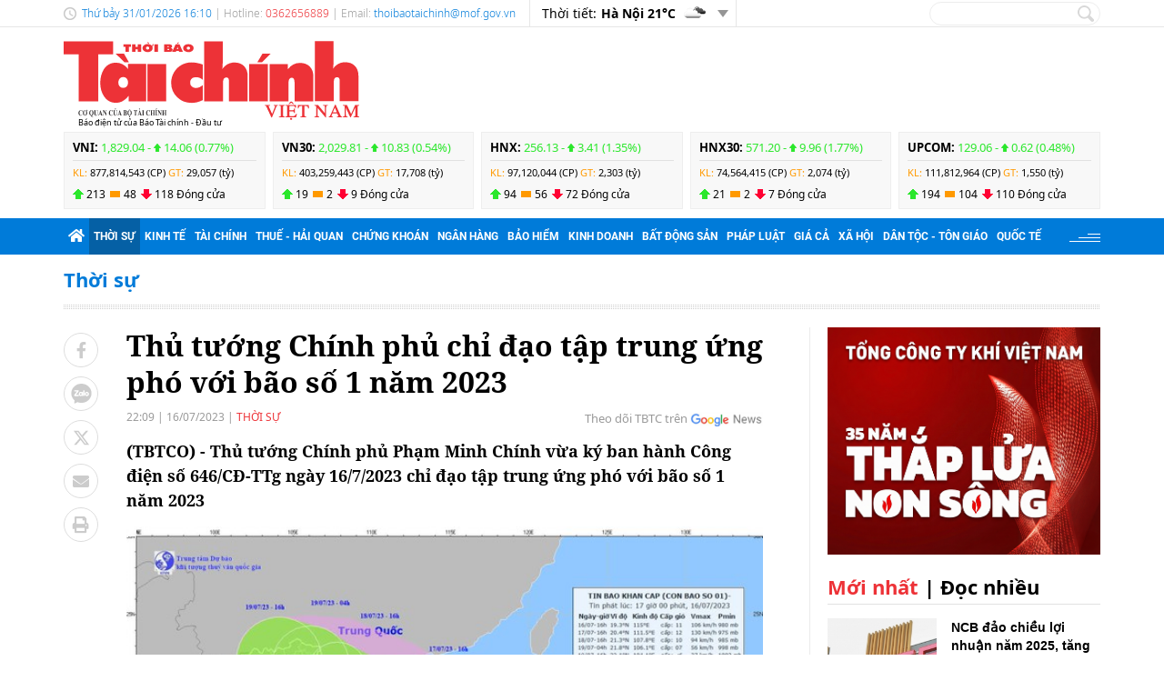

--- FILE ---
content_type: text/html; charset=utf-8
request_url: https://thoibaotaichinhvietnam.vn/thu-tuong-chinh-phu-chi-dao-tap-trung-ung-pho-voi-bao-so-1-nam-2023-132135.html
body_size: 24899
content:
<!DOCTYPE html>
<html translate="no" lang="vi">
<head>
  <title>Thủ tướng Chính phủ chỉ đạo tập trung ứng phó với bão số 1 năm 2023  | Thời báo Tài chính Việt Nam</title>	
<meta name="google" content="notranslate">
<base href="https://thoibaotaichinhvietnam.vn/" />
<meta http-equiv="Content-Type" content="text/html; charset=utf-8" />
<meta http-equiv="refresh" content="1800">
<meta name="description" content="Thủ tướng Chính phủ Phạm Minh Chính vừa ký ban hành Công điện số 646/CĐ-TTg ngày 16/7/2023 chỉ đạo tập trung ứng phó với bão số 1 năm 2023" />
<meta name="keywords" content="bão số 1,Thủ tướng Chính phủ Phạm Minh Chính  ,Công điện số 646/CĐ-TTg" />
<meta name="news_keywords" content="bão số 1,Thủ tướng Chính phủ Phạm Minh Chính  ,Công điện số 646/CĐ-TTg" />
<meta name="robots" content="noodp,max-image-preview:large,index,follow" />
<meta name="copyright" content="Copyright (c) by https://thoibaotaichinhvietnam.vn/" />
<meta name="author" content="Thời báo Tài chính Việt Nam" />
<meta http-equiv="audience" content="General" />
<meta name="resource-type" content="Document" />
<meta name="distribution" content="Global" />
<meta name="revisit-after" content="1 days" />
<meta name="GENERATOR" content="https://thoibaotaichinhvietnam.vn/" />
<meta property="fb:admins" content="100000170835517" />
<meta property="fb:app_id" content="265897055363756" />    
<meta property="og:locale" content="vi_VN" />
<meta property="og:site_name" content="Thời báo Tài chính Việt Nam" />
<meta property="og:url" content="https://thoibaotaichinhvietnam.vn/thu-tuong-chinh-phu-chi-dao-tap-trung-ung-pho-voi-bao-so-1-nam-2023-132135.html" />
<meta property="og:type" content="article" />
<meta property="og:title" content="Thủ tướng Chính phủ chỉ đạo tập trung ứng phó với bão số 1 năm 2023" />
<meta property="og:description" content="Thủ tướng Chính phủ Phạm Minh Chính vừa ký ban hành Công điện số 646/CĐ-TTg ngày 16/7/2023 chỉ đạo tập trung ứng phó với bão số 1 năm 2023" />
<meta property="og:image" content="https://thoibaotaichinhvietnam.vn/stores/news_dataimages/2023/072023/16/21/in_social/bs1-16895065184198874756720230716212206.9065640.jpg?randTime=1769850625" />
<meta property="og:image:width" content="1200" />
<meta property="og:image:height" content="630" />	
<meta property="og:image:alt" content="Thủ tướng Chính phủ chỉ đạo tập trung ứng phó với bão số 1 năm 2023" />
<meta http-equiv="X-UA-Compatible" content="IE=edge" />
<meta name="viewport" content="width=device-width">
<meta name="theme-color" content="#fff" />
<link rel="alternate" href="https://thoibaotaichinhvietnam.vn/thu-tuong-chinh-phu-chi-dao-tap-trung-ung-pho-voi-bao-so-1-nam-2023-132135.html" hreflang="vi-vn" />
<link rel="canonical" href="https://thoibaotaichinhvietnam.vn/thu-tuong-chinh-phu-chi-dao-tap-trung-ung-pho-voi-bao-so-1-nam-2023-132135.html" />
<link rel="alternate" type="application/rss+xml" title="RSS Feed for Thủ tướng Chính phủ chỉ đạo tập trung ứng phó với bão số 1 năm 2023  | Thời báo Tài chính Việt Nam" href="https://thoibaotaichinhvietnam.vn/rss_feed/thoi-su" />

<link rel="shortcut icon" href="/modules/frontend/themes/tbtc/images/favicon/favicon.png">
<link rel="icon" href="/modules/frontend/themes/tbtc/images/favicon/favicon.png" type="image/png" sizes="any">
<link rel="apple-touch-icon" sizes="57x57" href="/modules/frontend/themes/tbtc/images/favicon/apple-icon-57x57.png?v=2.620260121093029" />
<link rel="apple-touch-icon" sizes="60x60" href="/modules/frontend/themes/tbtc/images/favicon/apple-icon-60x60.png?v=2.620260121093029" />
<link rel="apple-touch-icon" sizes="72x72" href="/modules/frontend/themes/tbtc/images/favicon/apple-icon-72x72.png?v=2.620260121093029" />
<link rel="apple-touch-icon" sizes="76x76" href="/modules/frontend/themes/tbtc/images/favicon/apple-icon-76x76.png?v=2.620260121093029" />
<link rel="apple-touch-icon" sizes="114x114" href="/modules/frontend/themes/tbtc/images/favicon/apple-icon-114x114.png?v=2.620260121093029" />
<link rel="apple-touch-icon" sizes="120x120" href="/modules/frontend/themes/tbtc/images/favicon/apple-icon-120x120.png?v=2.620260121093029" />
<link rel="apple-touch-icon" sizes="144x144" href="/modules/frontend/themes/tbtc/images/favicon/apple-icon-144x144.png?v=2.620260121093029" />
<link rel="apple-touch-icon" sizes="152x152" href="/modules/frontend/themes/tbtc/images/favicon/apple-icon-152x152.png?v=2.620260121093029" />
<link rel="apple-touch-icon" sizes="180x180" href="/modules/frontend/themes/tbtc/images/favicon/apple-icon-180x180.png?v=2.620260121093029" />
<link rel="icon" type="image/png" sizes="16x16" href="/modules/frontend/themes/tbtc/images/favicon/favicon-16x16.png?v=2.620260121093029" />
<link rel="icon" type="image/png" sizes="96x96" href="/modules/frontend/themes/tbtc/images/favicon/favicon-96x96.png?v=2.620260121093029" />
<link rel="icon" type="image/png" sizes="192x192"  href="/modules/frontend/themes/tbtc/images/favicon/android-chrome-192x192.png?v=2.620260121093029" />
<link rel="icon" type="image/png" sizes="512x512"  href="/modules/frontend/themes/tbtc/images/favicon/app-512x512.png?v=2.620260121093029" />
<meta name="msvalidate.01" content="3D228D3A34695D3FF8CCAA5DD6AEAA6C" />
 <meta name="yandex-verification" content="cce31b1bf1afe81f" />
<meta name="zalo-platform-site-verification" content="OFswD9lxBXnyqQeqgw4D05sFg2Mn-NDxCJ0" />
<!-- Google tag (gtag.js) -->
<script async src="https://www.googletagmanager.com/gtag/js?id=G-G8VKJ9XNTH"></script>
<script>
  window.dataLayer = window.dataLayer || [];
  function gtag(){dataLayer.push(arguments);}
  gtag('js', new Date());

  gtag('config', 'G-G8VKJ9XNTH');
</script>
<!-- Google Tag Manager -->
<script>(function(w,d,s,l,i){w[l]=w[l]||[];w[l].push({'gtm.start':
new Date().getTime(),event:'gtm.js'});var f=d.getElementsByTagName(s)[0],
j=d.createElement(s),dl=l!='dataLayer'?'&l='+l:'';j.async=true;j.src=
'https://www.googletagmanager.com/gtm.js?id='+i+dl;f.parentNode.insertBefore(j,f);
})(window,document,'script','dataLayer','GTM-P89LSCG');</script>
<!-- End Google Tag Manager -->
<!-- <script type="text/javascript">
  (function(c,l,a,r,i,t,y){
      c[a]=c[a]||function(){(c[a].q=c[a].q||[]).push(arguments)};
      t=l.createElement(r);t.async=1;t.src="https://www.clarity.ms/tag/"+i;
      y=l.getElementsByTagName(r)[0];y.parentNode.insertBefore(t,y);
  })(window, document, "clarity", "script", "m9371c9zva");
</script> -->
  <script src="/modules/frontend/themes/tbtc/js/mastercms-ultimate-edition.js?v=2.620260121093029"></script>
  <script src="/modules/frontend/themes/tbtc/js/slick/slick.js"></script>
  <link rel="stylesheet" href="/modules/frontend/themes/tbtc/js/slick/slick.css">
  <script src="/modules/frontend/themes/tbtc/js/jquery.bxslider.min.js"></script>

  <link rel="stylesheet" href="/modules/frontend/themes/tbtc/js/jwplayer8/player.css">
  <script src="/modules/frontend/themes/tbtc/js/jwplayer8/jwplayer8.js"></script>
  
    <link rel="stylesheet" href="/modules/frontend/themes/tbtc/css/css_mastercms_article_style_controler.css?v=2.620260121093029">
  <link rel="stylesheet" href="/modules/frontend/themes/tbtc/css/css_mastercms_article_comment.css?v=2.620260121093029">
  <link rel="stylesheet" href="/modules/frontend/themes/tbtc/css/css_mastercms_font_face_controler.css?v=2.620260121093029">
  <link rel="stylesheet" href="/modules/frontend/themes/tbtc/css/fancybox.css">
  <script src="/modules/frontend/themes/tbtc/js/mastercms_contents_processing.js?v=2.620260121093029"></script>

      
  <link rel="stylesheet" href="/modules/frontend/themes/tbtc/css/fonts/fontawesome/css/all.min.css">
  <link rel="stylesheet" href="/modules/frontend/themes/tbtc/css/style.css?v=2.620260121093029">
  <script src="/modules/frontend/themes/tbtc/js/script.js?v=2.620260121093029"></script>
  <!-- <script>
	window.fbAsyncInit = function() {
	FB.init({
		appId      : '265897055363756',
		cookie     : true,
		xfbml      : true,
		version    : 'v18.0'
	});
		
	FB.AppEvents.logPageView();   
		
	};

	(function(d, s, id){
	var js, fjs = d.getElementsByTagName(s)[0];
	if (d.getElementById(id)) {return;}
	js = d.createElement(s); js.id = id;
	js.src = "https://connect.facebook.net/vi_VN/sdk.js";
	fjs.parentNode.insertBefore(js, fjs);
	}(document, 'script', 'facebook-jssdk'));
</script> -->
  <script type="text/javascript">
    $(document).ready(function(e) {			
      // BO SUNG CONG CU TINH TRUY CAP VIDEO YOUTUBE EMBED        
      var checkHaveEmbedVideo             =   $('.__MB_YOUTUBE_VIDEO_EMBED').size();      
      if(checkHaveEmbedVideo>0){
        var tag = document.createElement('script');
        tag.src = "https://www.youtube.com/player_api";
        var firstScriptTag = document.getElementsByTagName('script')[0];
        firstScriptTag.parentNode.insertBefore(tag, firstScriptTag);
      }
      
      //THONG KE LUOT XEM VIDEO FILE
      $(".__MB_VIDEO_JS_STATS").bind("play", function() {
        var getVideoId    =   $(this).attr('video-id');   
        $.getJSON( "https://thoibaotaichinhvietnam.vn/member.api?act=X192aWRlb19jb3VudF9jbGlja3NfXw==&token=e073adcaf0370cbd837f6532e332b0a3&vid="+getVideoId, function( data ) {
        });
      });
      var player;
      function onYouTubePlayerAPIReady(){
        player = new YT.Player('youtubeplayer', {
          events:
          {      
            'onStateChange': function (event){
              if (event.data == YT.PlayerState.PLAYING){
                saveClickVideo();                                      
              }
            }
          }
          
        });
      }
      
      function saveClickVideo(){
        var getVideoId  =   $('.__MB_YOUTUBE_VIDEO_EMBED').attr('video-id');        
        $.getJSON( "https://thoibaotaichinhvietnam.vn/member.api?act=X192aWRlb19jb3VudF9jbGlja3NfXw==&token=e073adcaf0370cbd837f6532e332b0a3&vid="+getVideoId, function( data ) {
          
        });
      }
    });
  </script>

</head>
<body>
  <!-- Google Tag Manager (noscript) -->
<noscript><iframe src="https://www.googletagmanager.com/ns.html?id=GTM-P89LSCG"
  height="0" width="0" style="display:none;visibility:hidden"></iframe></noscript>
  <!-- End Google Tag Manager (noscript) --><script type="application/ld+json">
{
    "@context" : "https://schema.org",
    "@type" : "Organization",
    "name" : "Thời báo Tài chính Việt Nam",
    "url" : "https://thoibaotaichinhvietnam.vn/",
    "logo": "/modules/frontend/themes/tbtc/images/logo.png?v=2.620260121093029"
}
</script>

<script type="application/ld+json">
  {
    "@context": "https://schema.org",
    "@type": "WebSite",
    "url": "https://thoibaotaichinhvietnam.vn/",
    "potentialAction": {
      "@type": "SearchAction",
      "target": "https://thoibaotaichinhvietnam.vn/search_enginer.html?p=search&q={q}",
      "query-input": "required name=q"
    }
  }
</script>

<script type="application/ld+json">
{
    "@context": "https://schema.org",
  "@type": "BreadcrumbList",
  "itemListElement": 
  [
    {
      "@type": "ListItem",
      "position": 1,
      "item": {"@id": "https://thoibaotaichinhvietnam.vn/","name": "Trang chủ"}
    },{  
      "@type": "ListItem",
      "position": 2,
      "item": {"@id": "https://thoibaotaichinhvietnam.vn/thoi-su","name": "Thời sự"}
    }  ]
  }
</script>
<script type="application/ld+json">
{
  "@context": "https://schema.org",
  "@type": "NewsArticle",
  "mainEntityOfPage": {
    "@type": "WebPage",
    "@id": "https://thoibaotaichinhvietnam.vn/thu-tuong-chinh-phu-chi-dao-tap-trung-ung-pho-voi-bao-so-1-nam-2023-132135.html"
  },
  "headline": "Thủ tướng Chính phủ chỉ đạo tập trung ứng phó với bão số 1 năm 2023",
  "description": "Thủ tướng Chính phủ Phạm Minh Chính vừa ký ban hành Công điện số 646/CĐ-TTg ngày 16/7/2023 chỉ đạo tập trung ứng phó với bão số 1 năm 2023",
  "image": {
    "@type": "ImageObject",
    "url": "https://thoibaotaichinhvietnam.vn/stores/news_dataimages/2023/072023/16/21/in_social/bs1-16895065184198874756720230716212206.9065640.jpg?randTime=1769850625",
    "width": 720,
    "height": 480
  },
  "datePublished": "2023-07-16T22:09:36+07:00",
  "dateModified": "2023-07-16T22:09:36+07:00",
  "author": {
    "@type": "Person",
    "name": "Theo Chinhphu.vn Thời báo Tài chính Việt Nam"
  },
  "publisher": {
    "@type": "Organization",
    "name": "Thời báo Tài chính Việt Nam",
    "logo": {
      "@type": "ImageObject",
      "url": "/modules/frontend/themes/tbtc/images/logo.png?v=2.620260121093029",
      "width": 300
    }
  }
}
</script>
  <span class="gotop"></span><div class="webpage page-detail">
  <header class="header">
  <div class="topbar">
    <div class="wrapper clearfix">
      <div class="topbar-text lt">
        <span class="system-date c-blue">
          Thứ bảy 31/01/2026 16:10        </span>
        | Hotline: <span class="c-red">0362656889</span>  | Email: <a class="c-blue" href="/cdn-cgi/l/email-protection#cabea2a5a3a8aba5beaba3a9a2a3a4a28aa7a5ace4ada5bce4bca4"><span class="__cf_email__" data-cfemail="93e7fbfcfaf1f2fce7f2faf0fbfafdfbd3fefcf5bdf4fce5bde5fd">[email&#160;protected]</span></a> 
      </div>
      <div class="topbar-widget lt weather d-flex">
        <span class="text-normal">Thời tiết: </span>
                <span class="text-bold ml5"> Hà Nội  21&deg;C</span>
        <span class="weather-icon flex-center ml5"><img src="https://api.mastercms.org/stores/openweathermap/w/04d.png" alt=""></span>
                <span class="btn-expand btn"></span>
        
        <script data-cfasync="false" src="/cdn-cgi/scripts/5c5dd728/cloudflare-static/email-decode.min.js"></script><script>
          $(document).ready(function(){
            $('.weather .btn-expand').on('click',function(){
              $('.weather-list').slideToggle();
            })
          })
        </script>
        
        <div class="weather-list">
          <div class="">
                        <div class="weather-item d-flex current" 
            data-w-name="Ninh Bình"
            data-w-temp="20"
            data-w-icon="https://api.mastercms.org/stores/openweathermap/wn/04d@2x.png"
            data-w-id="1559970">
            <span class="text-bold ml5">Ninh Bình </span>
            <span>
              <span class="text-bold">20&deg;C</span>
              <span class="weather-icon flex-center ml5">
                <img src="https://api.mastercms.org/stores/openweathermap/wn/04d@2x.png" alt="">
              </span>
            </span>
          </div>
                      <div class="weather-item d-flex current" 
            data-w-name="Quảng Ninh"
            data-w-temp="21"
            data-w-icon="https://api.mastercms.org/stores/openweathermap/wn/04d@2x.png"
            data-w-id="1568758">
            <span class="text-bold ml5">Quảng Ninh </span>
            <span>
              <span class="text-bold">21&deg;C</span>
              <span class="weather-icon flex-center ml5">
                <img src="https://api.mastercms.org/stores/openweathermap/wn/04d@2x.png" alt="">
              </span>
            </span>
          </div>
                      <div class="weather-item d-flex current" 
            data-w-name="Thừa Thiên Huế"
            data-w-temp="25"
            data-w-icon="https://api.mastercms.org/stores/openweathermap/wn/02d@2x.png"
            data-w-id="1565033">
            <span class="text-bold ml5">Thừa Thiên Huế </span>
            <span>
              <span class="text-bold">25&deg;C</span>
              <span class="weather-icon flex-center ml5">
                <img src="https://api.mastercms.org/stores/openweathermap/wn/02d@2x.png" alt="">
              </span>
            </span>
          </div>
                      <div class="weather-item d-flex current" 
            data-w-name="TP Hồ Chí Minh"
            data-w-temp="30"
            data-w-icon="https://api.mastercms.org/stores/openweathermap/wn/03d@2x.png"
            data-w-id="1566083">
            <span class="text-bold ml5">TP Hồ Chí Minh </span>
            <span>
              <span class="text-bold">30&deg;C</span>
              <span class="weather-icon flex-center ml5">
                <img src="https://api.mastercms.org/stores/openweathermap/wn/03d@2x.png" alt="">
              </span>
            </span>
          </div>
                      <div class="weather-item d-flex current" 
            data-w-name="Đà Nẵng"
            data-w-temp="26"
            data-w-icon="https://api.mastercms.org/stores/openweathermap/wn/02d@2x.png"
            data-w-id="1583992">
            <span class="text-bold ml5">Đà Nẵng </span>
            <span>
              <span class="text-bold">26&deg;C</span>
              <span class="weather-icon flex-center ml5">
                <img src="https://api.mastercms.org/stores/openweathermap/wn/02d@2x.png" alt="">
              </span>
            </span>
          </div>
                    <div class="bdt-grey c-blue pr20 py5 text-right"><a href="https://thoibaotaichinhvietnam.vn/thong-tin-thoi-tiet">Xem thêm</a></div>
        </div>
      </div>
    </div>
    <div class="rt">
      <form id="frmSearch" class="https://thoibaotaichinhvietnam.vn/search_enginer.html?p=search" name="frmSearch">
        <input class="search-input " type="text" placeholder="" onkeypress="return enter_search_q(event);" name="q" value="">
        <i class="btn search-btn" name="submit" value="" onclick="return submit_search_q();"></i>
      </form>
    </div>
  </div>
</div>

<div class="logo-bar wrapper clearfix">
  <div class="logo lt">
    <a href="https://thoibaotaichinhvietnam.vn/" title="Thời báo Tài chính Việt Nam">
      <img src="/modules/frontend/themes/tbtc/images/logo.svg?v=2.620260121093029" alt="Thời báo Tài chính Việt Nam" height="87" />
      <span style="font-size: 9px;font-weight: 400;color: #999;margin-left: 16px;color: #000;">Báo điện tử của Báo Tài chính - Đầu tư</span>
      <!-- <img src="/modules/frontend/themes/tbtc/images/hpny/logo.png?v=2.620260121093029" style="margin-top: -5px;" alt="Thời báo Tài chính Việt Nam" /> -->
    </a>
  </div>
  <div class="logo-bar-banner banner rt">
    <!-- cm75 -->    <div class="banner-slide" style="max-height: 95px; overflow: hidden;">
          </div>
      </div>
</div>

<div class="stock-bar wrapper">
    <div class="stock-bar-item">
    <div class="stock-bar-item-head">
      <span><strong>VNI: </strong></span>
            <span class="up">
        1,829.04 - 
        <span class="arrow"></span>
        14.06 (0.77%)
      </span>
          </div>
    <div class="stock-bar-item-body">
      <span class="c-orange">KL: </span>
      <span>877,814,543 (CP)</span>
      <span class="c-orange">GT: </span>
      <span>29,057 (tỷ)</span>
    </div>
    <div class="div">
      <span class="icon-stock-up">213</span>
      <span class="icon-stock-rect">48</span>
      <span class="icon-stock-down">118</span>
      <span>Đóng cửa</span>
    </div>
  </div> 
    <div class="stock-bar-item">
    <div class="stock-bar-item-head">
      <span><strong>VN30: </strong></span>
            <span class="up">
        2,029.81 - 
        <span class="arrow"></span>
        10.83 (0.54%)
      </span>
          </div>
    <div class="stock-bar-item-body">
      <span class="c-orange">KL: </span>
      <span>403,259,443 (CP)</span>
      <span class="c-orange">GT: </span>
      <span>17,708 (tỷ)</span>
    </div>
    <div class="div">
      <span class="icon-stock-up">19</span>
      <span class="icon-stock-rect">2</span>
      <span class="icon-stock-down">9</span>
      <span>Đóng cửa</span>
    </div>
  </div> 
    <div class="stock-bar-item">
    <div class="stock-bar-item-head">
      <span><strong>HNX: </strong></span>
            <span class="up">
        256.13 - 
        <span class="arrow"></span>
        3.41 (1.35%)
      </span>
          </div>
    <div class="stock-bar-item-body">
      <span class="c-orange">KL: </span>
      <span>97,120,044 (CP)</span>
      <span class="c-orange">GT: </span>
      <span>2,303 (tỷ)</span>
    </div>
    <div class="div">
      <span class="icon-stock-up">94</span>
      <span class="icon-stock-rect">56</span>
      <span class="icon-stock-down">72</span>
      <span>Đóng cửa</span>
    </div>
  </div> 
    <div class="stock-bar-item">
    <div class="stock-bar-item-head">
      <span><strong>HNX30: </strong></span>
            <span class="up">
        571.20 - 
        <span class="arrow"></span>
        9.96 (1.77%)
      </span>
          </div>
    <div class="stock-bar-item-body">
      <span class="c-orange">KL: </span>
      <span>74,564,415 (CP)</span>
      <span class="c-orange">GT: </span>
      <span>2,074 (tỷ)</span>
    </div>
    <div class="div">
      <span class="icon-stock-up">21</span>
      <span class="icon-stock-rect">2</span>
      <span class="icon-stock-down">7</span>
      <span>Đóng cửa</span>
    </div>
  </div> 
    <div class="stock-bar-item">
    <div class="stock-bar-item-head">
      <span><strong>UPCOM: </strong></span>
            <span class="up">
        129.06 - 
        <span class="arrow"></span>
        0.62 (0.48%)
      </span>
          </div>
    <div class="stock-bar-item-body">
      <span class="c-orange">KL: </span>
      <span>111,812,964 (CP)</span>
      <span class="c-orange">GT: </span>
      <span>1,550 (tỷ)</span>
    </div>
    <div class="div">
      <span class="icon-stock-up">194</span>
      <span class="icon-stock-rect">104</span>
      <span class="icon-stock-down">110</span>
      <span>Đóng cửa</span>
    </div>
  </div> 
     
</div>     
<nav class="navbar">
  <div class="wrapper">
    <ul class="navbar-nav clearfix">
      <li class="nav-item">
        <a href="https://thoibaotaichinhvietnam.vn/" class="nav-link icon-home"><i class="fas fa-home"></i></a>
      </li>      
            <li class="nav-item active">
        <a href="https://thoibaotaichinhvietnam.vn/thoi-su" class="nav-link">Thời sự</a>
        <ul class="dropdown-menu">
                    <li class="dropdown-item"><a href="https://thoibaotaichinhvietnam.vn/thoi-su/xay-dung-dang" >Xây dựng Đảng</a></li>
                  </ul>
      </li>
            <li class="nav-item ">
        <a href="https://thoibaotaichinhvietnam.vn/kinh-te" class="nav-link">Kinh tế</a>
        <ul class="dropdown-menu">
                  </ul>
      </li>
            <li class="nav-item ">
        <a href="https://thoibaotaichinhvietnam.vn/tai-chinh" class="nav-link">Tài chính</a>
        <ul class="dropdown-menu">
                  </ul>
      </li>
            <li class="nav-item ">
        <a href="https://thoibaotaichinhvietnam.vn/thue-hai-quan" class="nav-link">Thuế - Hải quan</a>
        <ul class="dropdown-menu">
                  </ul>
      </li>
            <li class="nav-item ">
        <a href="https://thoibaotaichinhvietnam.vn/chung-khoan" class="nav-link">Chứng khoán</a>
        <ul class="dropdown-menu">
                  </ul>
      </li>
            <li class="nav-item ">
        <a href="https://thoibaotaichinhvietnam.vn/ngan-hang" class="nav-link">Ngân hàng</a>
        <ul class="dropdown-menu">
                  </ul>
      </li>
            <li class="nav-item ">
        <a href="https://thoibaotaichinhvietnam.vn/bao-hiem" class="nav-link">Bảo hiểm</a>
        <ul class="dropdown-menu">
                  </ul>
      </li>
            <li class="nav-item ">
        <a href="https://thoibaotaichinhvietnam.vn/kinh-doanh" class="nav-link">Kinh doanh</a>
        <ul class="dropdown-menu">
                  </ul>
      </li>
            <li class="nav-item ">
        <a href="https://thoibaotaichinhvietnam.vn/bat-dong-san" class="nav-link">Bất động sản</a>
        <ul class="dropdown-menu">
                  </ul>
      </li>
            <li class="nav-item ">
        <a href="https://thoibaotaichinhvietnam.vn/phap-luat" class="nav-link">Pháp luật</a>
        <ul class="dropdown-menu">
                  </ul>
      </li>
            <li class="nav-item ">
        <a href="https://thoibaotaichinhvietnam.vn/gia-ca" class="nav-link">Giá cả</a>
        <ul class="dropdown-menu">
                  </ul>
      </li>
            <li class="nav-item ">
        <a href="https://thoibaotaichinhvietnam.vn/xa-hoi" class="nav-link">Xã hội</a>
        <ul class="dropdown-menu">
                    <li class="dropdown-item"><a href="https://thoibaotaichinhvietnam.vn/xa-hoi/giam-ngheo-ben-vung" >Giảm nghèo bền vững</a></li>
                    <li class="dropdown-item"><a href="https://thoibaotaichinhvietnam.vn/xa-hoi/moi-truong" >Môi trường</a></li>
                    <li class="dropdown-item"><a href="https://thoibaotaichinhvietnam.vn/xa-hoi/so-huu-tri-tue" >Sở hữu trí tuệ</a></li>
                  </ul>
      </li>
            <li class="nav-item ">
        <a href="https://thoibaotaichinhvietnam.vn/quoc-te" class="nav-link">Quốc tế</a>
        <ul class="dropdown-menu">
                  </ul>
      </li>
            
      <li class="nav-item nav-dttg">
        <a class="nav-link" target="_blank" href="https://dttg.thoibaotaichinhvietnam.vn/">Dân tộc - Tôn giáo</a>
      </li>
      <div class="rt icon-bars mt15">
      </div>
    </ul>
  </div>
</nav>

<script>
  $(document).ready(function(){
    $('.nav-dttg').prev().addClass('nav-dttg-before');
    $('.nav-dttg').insertBefore($('.nav-dttg-before'));
  });
</script>
<!-- cm26 -->
</header>

<!-- cm99 --><div class="wrapper">
  </div>
  
  <main class="main">
    <div class="wrapper breadcrumb">
  <div class="catname c-blue">
    <a href="https://thoibaotaichinhvietnam.vn/thoi-su" title="Thời sự">Thời sự</a>
      </div>
</div>
    <div class="wrapper bg-dots pt5"></div>
    <div class="wrapper bg-line mt20 mb30 clearfix">
      <div class="w799 lt">
        <div class="post clearfix">
          <div class="post-share lt">
                        <a onclick="javascript:window.open(this.href, '', 'menubar=no,toolbar=no,resizable=yes,scrollbars=yes,height=600,width=600,left='+((screen.width/2)-300)+',top=200');return false;" href="https://www.facebook.com/sharer/sharer.php?u=https://thoibaotaichinhvietnam.vn/thu-tuong-chinh-phu-chi-dao-tap-trung-ung-pho-voi-bao-so-1-nam-2023-132135.html" target="_blank" rel="nofollow" class="btn post-share-item"><i class="fab fa-facebook-f"></i></a>

            <span  class="btn post-share-item icon-zalo zalo-share-button" data-href="" data-oaid="579745863508352884" data-layout="3" data-color="blue" data-customize="false"><i class="icon-zalo"></i></span>

            <script src="https://sp.zalo.me/plugins/sdk.js"></script>
            <a onclick="javascript:window.open(this.href, '', 'menubar=no,toolbar=no,resizable=yes,scrollbars=yes,height=600,width=800,left='+((screen.width/2)-400)+',top=200');return false;" href="https://twitter.com/intent/tweet?text=Thủ tướng Chính phủ chỉ đạo tập trung ứng phó với bão số 1 năm 2023&amp;url=https://thoibaotaichinhvietnam.vn/thu-tuong-chinh-phu-chi-dao-tap-trung-ung-pho-voi-bao-so-1-nam-2023-132135.html" target="_blank" rel="nofollow" class="btn post-share-item">
              <svg style="width: 19px;" xmlns="http://www.w3.org/2000/svg" viewBox="0 0 512 512">
                <path style="fill: #ccc;" d="M389.2 48h70.6L305.6 224.2 487 464H345L233.7 318.6 106.5 464H35.8L200.7 275.5 26.8 48H172.4L272.9 180.9 389.2 48zM364.4 421.8h39.1L151.1 88h-42L364.4 421.8z"/>
              </svg>
            </a>
            <style>.post-share-item:hover path{fill: #007bd9 !important;}</style>
            <!-- <a  class="btn post-share-item icon-zalo" href="https://zalo.me/4087357536259838963"><i class="icon-zalo"></i></a> -->
            <a onclick="javascript:window.open(this.href, '', 'menubar=no,toolbar=no,resizable=yes,scrollbars=yes,height=600,width=800,left='+((screen.width/2)-400)+',top=200');return false;"  href="https://mail.google.com/mail/u/0/?view=cm&su=Thủ tướng Chính phủ chỉ đạo tập trung ứng phó với bão số 1 năm 2023&to&body=https://thoibaotaichinhvietnam.vn/thu-tuong-chinh-phu-chi-dao-tap-trung-ung-pho-voi-bao-so-1-nam-2023-132135.html&fs=1&tf=1" target="_blank" rel="nofollow" class="btn post-share-item"><i class="fas fa-envelope"></i></a>
            <a onclick="javascript:window.open(this.href, '', 'menubar=no,toolbar=no,resizable=yes,scrollbars=yes,height=600,width=1000,left='+((screen.width/2)-500)+',top=200');return false;"  id="printButton" href="https://thoibaotaichinhvietnam.vn/apicenter@/print_article&i=132135" target="_blank" rel="nofollow" class="btn post-share-item"><i class="fas fa-print"></i></a>
              
            
          </div>
          
          <div class="w700 rt mr30">
                        <div class="post-subtitle hide-empty"></div>
            <h1 class="post-title">Thủ tướng Chính phủ chỉ đạo tập trung ứng phó với bão số 1 năm 2023</h1>
                        <div class="article-meta">
              <span class="article-publish-time"><span class="format_time">22:09</span> | <span class="format_date">16/07/2023</span></span>
              <a href="https://thoibaotaichinhvietnam.vn/thoi-su" class="article-catname">Thời sự</a>
              <div class="rt">
                
                <span class="share-post ml5">
                  <!-- <span class="fb-like" data-href="https://thoibaotaichinhvietnam.vn/thu-tuong-chinh-phu-chi-dao-tap-trung-ung-pho-voi-bao-so-1-nam-2023-132135.html" data-layout="button_count" data-action="like" data-show-faces="false" data-share="true" data-width="" style="vertical-align: top;"></span>    -->
                </span>
                <a class="icon-google-new" target="_blank" rel="nofollow" href="https://news.google.com/publications/CAAqBwgKMPqmrQswh7LFAw?hl=vi&gl=VN&ceid=VN%3Avi">Theo dõi TBTC trên</a>
              </div>

              
            </div>
            <script>
              //ẩn nút in bài viết ở chuyên mục tin ảnh
              $(document).ready(function() {
                var patt = /\/tin-anh/;
                var checkURL =patt.test($('.article-catname').attr("href"));
                if (checkURL) {
                  $('#printButton').hide();
                }
              })
            </script>
            <div class="post-desc"><span class="__MB_SITE_AUTHOR">(TBTCO) - </span> Thủ tướng Chính phủ Phạm Minh Chính vừa ký ban hành Công điện số 646/CĐ-TTg ngày 16/7/2023 chỉ đạo tập trung ứng phó với bão số 1 năm 2023</div>
            <div class="post-content __MASTERCMS_CONTENT">
              <table border="0" cellpadding="0" cellspacing="0" class="MASTERCMS_TPL_TABLE __MASTERCMS_TABLE_DATA" style="width: 100%;">  	<tbody>  		<tr>  			<td><a rel="nofollow" class="" href="https://bcp.cdnchinhphu.vn/334894974524682240/2023/7/16/bs1-168950651841988747567.jpg" target="_blank"><img  src="https://thoibaotaichinhvietnam.vn/stores/news_dataimages/2023/072023/16/21/bs1-16895065184198874756720230716212206.9065640.jpg" class="" alt="Thủ tướng Chính phủ chỉ đạo tập trung ứng phó với bão số 1 năm 2023 - Ảnh 1." style="" title="Thủ tướng Chính phủ chỉ đạo tập trung ứng phó với bão số 1 năm 2023 - Ảnh 1."></a></td>  		</tr>  		<tr>  			<td>Hình ảnh dự báo vị trí và đường đi của bão số 1 - Ảnh: Trung tâm Dự báo Khí tượng thủy văn Quốc gia</td>  		</tr>  	</tbody>  </table>    <p>Công điện gửi Chủ tịch Ủy ban nhân dân các tỉnh, thành phố: Quảng Ninh, Hải Phòng, Thái Bình, Nam Định, Ninh Bình, Thanh Hoá, Nghệ An, Hà Nội, Hưng Yên, Phú Thọ, Vĩnh Phúc, Hải Dương, Hà Nam, Hoà Bình, Bắc Ninh, Bắc Giang, Hà Giang, Lào Cai, Lai Châu, Điện Biên, Sơn La, Lạng Sơn, Cao Bằng, Yên Bái, Bắc Kạn, Tuyên Quang, Thái Nguyên; Bộ trưởng các Bộ: Quốc phòng, Công an, Tài nguyên và Môi trường, Nông nghiệp và Phát triển nông thôn, Giao thông vận tải, Công Thương, Xây dựng, Thông tin và Truyền thông, Văn hóa, Thể thao và Du lịch, Giáo dục và Đào tạo, Ngoại giao; Ban chỉ đạo quốc gia về phòng, chống thiên tai; Ủy ban Quốc gia ứng phó sự cố, thiên tai và tìm kiếm cứu nạn.</p>    <p>Công điện nêu rõ: Bão số 1 (tên quốc tế là TALIM) đang hoạt động ở phía Tây Bắc khu vực Bắc Biển Đông với sức gió mạnh cấp 10, giật cấp 13. Theo dự báo, bão số 1 còn tiếp tục mạnh lên cấp 12-13, giật cấp 15, từ chiều mai (ngày 17 tháng 7 năm 2023) bão có thể sẽ gây gió mạnh trên Vịnh Bắc Bộ, sau đó tiếp tục ảnh hưởng đến vùng biển ven bờ và đất liền ven biển Bắc Bộ, hoàn lưu bão có thể gây mưa lớn kéo dài, nhất là tại khu vực phía Đông Bắc Bộ và Đồng bằng sông Hồng, nguy cơ cao xảy ra sạt lở đất, lũ quét tại miền núi, ngập úng cục bộ tại các đô thị và vùng thấp trũng, ven sông, suối.</p>    <p>Những ngày qua, Ban chỉ đạo quốc gia về phòng, chống thiên tai và các Bộ, cơ quan, địa phương liên quan đã chủ động chỉ đạo triển khai công tác ứng phó với bão số 1 theo cấp độ rủi ro thiên tai, góp phần bảo đảm an toàn cho tàu thuyền hoạt động trên biển. Đây là cơn bão đầu tiên năm 2023 dự kiến ảnh hưởng trực tiếp đến vùng biển và đất liền nước ta với cường độ mạnh ngay sau đợt nắng nóng kéo dài; để chủ động ứng phó với bão, mưa lũ, bảo vệ an toàn tính mạng, hạn chế thiệt hại về tài sản của nhân dân và nhà nước, Thủ tướng Chính phủ yêu cầu Ban chỉ đạo quốc gia về phòng, chống thiên tai, Bộ trưởng các Bộ, Thủ trưởng cơ quan ngang bộ, cơ quan thuộc Chính phủ, Chủ tịch Ủy ban nhân dân các tỉnh, thành phố không được chủ quan, lơ là, chỉ đạo quyết liệt triển khai công tác ứng phó với bão, mưa lũ, trong đó tập trung một số nhiệm vụ cụ thể sau:</p>    <p>1. Chủ tịch Ủy ban nhân dân các tỉnh, thành phố căn cứ tình hình thực tế và khả năng ảnh hưởng của bão, mưa lũ tại địa phương chủ động thông tin kịp thời, hướng dẫn người dân ứng phó với bão, lũ, tập trung chỉ đạo:</p>    <p>a) Bảo đảm an toàn cho các hoạt động trên biển, đảo:</p>    <p>- Rà soát, kiểm đếm tàu thuyền, chủ động hướng dẫn phương tiện, tàu thuyền (bao gồm tàu cá, tàu vận tải, tàu du lịch) còn đang hoạt động trên biển không đi vào hoặc thoát ra khỏi khu vực nguy hiểm hoặc về nơi tránh trú an toàn; có biện pháp bảo đảm an toàn cho tàu thuyền tại khu neo đậu.</p>    <p>- Rà soát, có biện pháp bảo đảm an toàn đối với hoạt động du lịch, nuôi trồng, đánh bắt thủy hải sản trên biển, ven bờ; kiên quyết sơ tán người dân trên lồng bè, chòi canh nuôi trồng thuỷ sản đến nơi an toàn trước khi bão ảnh hưởng trực tiếp.</p>    <p>- Chủ động cấm biển đối với tàu cá, tàu vận tải, tàu du lịch.</p>    <p>b) Bảo đảm an toàn khu vực ven biển và trên đất liền:</p>    <p>- Rà soát, chủ động triển khai sơ tán người dân ra khỏi các nhà yếu không đảm bảo an toàn, khu vực nguy cơ bị ngập sâu cửa sông, ven biển.</p>    <p>- Chỉ đạo công tác đảm bảo an toàn hệ thống đê điều, nhất là vị trí xung yếu hoặc đang thi công trên các tuyến đê biển, đê cửa sông. Sẵn sàng tiêu úng bảo vệ sản xuất nông nghiệp, khu đô thị và khu công nghiệp có nguy cơ ngập lụt.</p>    <p>- Chỉ đạo, hướng dẫn, triển khai công tác bảo đảm an toàn, hạn chế thiệt hại về nhà ở, kho tàng, trụ sở, công trình công cộng, khu công nghiệp, nhà máy.</p>    <p>- Kiểm soát việc đi lại, tổ chức phân luồng, hướng dẫn giao thông, hạn chế người dân ra đường trong thời gian bão đổ bộ, mưa lũ lớn để đảm bảo an toàn.</p>    <p>c) Bảo đảm an toàn khu vực miền núi:</p>    <p>- Chủ động di dời, sơ tán dân tại khu vực ngập sâu, chia cắt, nguy cơ lũ quét, sạt lở đất; chuẩn bị lực lượng, phương tiện, trang thiết bị, nhu yếu phẩm theo phương châm "bốn tại chỗ" để sẵn sàng ứng phó với mọi tình huống.</p>    <p>- Chỉ đạo rà soát, kiểm tra, đảm bảo an toàn đối với các hầm mỏ, khu khai thác khoáng sản, không để xảy ra sự cố gây thiệt hại về người khi có mưa lớn.</p>    <p>- Kiểm tra, rà soát, chủ động biện pháp đảm bảo an toàn các hồ chứa và hạ du, đặc biệt là các hồ chứa thủy điện nhỏ, hồ thủy lợi xung yếu; bố trí lực lượng thường trực để sẵn sàng vận hành điều tiết và xử lý các tình huống.</p>    <p>- Kiểm soát, hướng dẫn, phân luồng giao thông, nhất là qua các ngầm, tràn, khu vực ngập sâu, nước chảy xiết; chủ động bố trí lực lượng, vật tư, phương tiện để khắc phục sự cố, đảm bảo giao thông thông suốt trên các trục giao thông chính.</p>    <p>- Sẵn sàng lực lượng, phương tiện để kịp thời cứu hộ, cứu nạn và khắc phục nhanh hậu quả bão, lũ.</p>    <p>2. Bộ Tài nguyên và Môi trường theo dõi chặt chẽ, tăng cường bản tin dự báo, cảnh báo, thông tin kịp thời về diễn biến bão, mưa lũ, nguy cơ lũ quét, sạt lở đất để các cơ quan liên quan và người dân biết chủ động triển khai các biện pháp ứng phó.</p>    <p>3. Bộ Nông nghiệp và Phát triển nông thôn chỉ đạo, phối hợp với các địa phương triển khai công tác bảo đảm an toàn đê điều, hồ đập thủy lợi, nhất là các tuyến đê biển, đê cửa sông, hồ đập xung yếu, công trình đang thi công sửa chữa; bảo vệ sản xuất nông nghiệp và nuôi trồng, khai thác thuỷ, hải sản.</p>    <p>4. Bộ Công Thương chỉ đạo, phối hợp với các địa phương triển khai công tác vận hành đảm bảo an toàn hồ chứa thuỷ điện, nhất là xả lũ khẩn cấp; kiểm tra công tác bảo đảm an toàn hầm mỏ, khai thác khoáng sản và hệ thống lưới điện.</p>    <p>5. Bộ Giao thông vận tải chỉ đạo, phối hợp với các địa phương triển khai công tác đảm bảo an toàn tàu vận tải, kiểm soát, hướng dẫn giao thông tại các ngầm, tràn, khu vực ngập sâu; bố trí lực lượng, vật tư, phương tiện để kịp thời khắc phục sự cố, đảm bảo giao thông thông suốt trên các trục giao thông chính.</p>    <p>6. Uỷ ban Quốc gia ứng phó sự cố thiên tai và tìm kiếm cứu nạn, Bộ Quốc phòng, Bộ Công an chỉ đạo, chủ động tổ chức triển khai lực lượng, phương tiện hỗ trợ địa phương ứng phó với bão, lũ, sơ tán dân, cứu hộ, cứu nạn.</p>    <p>7. Đài Truyền hình Việt Nam, Đài Tiếng nói Việt Nam, Thông tấn xã Việt Nam và các cơ quan thông tấn, báo chí tăng cường thời lượng, đưa tin kịp thời về diễn biến của bão, mưa lũ và công tác chỉ đạo ứng phó để người dân biết, chủ động phòng, tránh.</p>    <p>8. Các bộ, ngành khác theo chức năng quản lý nhà nước được giao chủ động chỉ đạo, phối hợp với các bộ, cơ quan, địa phương liên quan, triển khai công tác ứng phó với bão, mưa lũ theo quy định.</p>    <p>9. Ban Chỉ đạo Quốc gia về phòng chống thiên tai tổ chức theo dõi chặt chẽ diễn biến của bão, mưa lũ, sạt lở đất, lũ quét để chỉ đạo các biện pháp cụ thể, ứng phó kịp thời, hiệu quả, hạn chế thiệt hại,trọng tâm là bảo đảm an toàn tính mạng cho người dân.</p>    <p>10. Văn phòng Chính phủ theo dõi, đôn đốc các bộ, cơ quan liên quan và các địa phương trong việc thực hiện Công điện này, kịp thời báo cáo Thủ tướng Chính phủ./.</p>            </div>
            <!-- tin liên quan cài đặt tay -->
            <div>
              <table class="__mb_article_in_image">
                              </table>
            </div>
            <!-- script để chạy code infographics trên trang infogram.com -->
            <script>!function(e,i,n,s){var t="InfogramEmbeds",d=e.getElementsByTagName("script")[0];if(window[t]&&window[t].initialized)window[t].process&&window[t].process();else if(!e.getElementById(n)){var o=e.createElement("script");o.async=1,o.id=n,o.src="https://e.infogram.com/js/dist/embed-loader-min.js",d.parentNode.insertBefore(o,d)}}(document,0,"infogram-async");</script>

            
                        <div class="post-author mt10 ">Theo Chinhphu.vn</div>
            <div class="post-source mt10">
                          </div>
            <div class="hidden">
              <iframe rel="nofollow" src="https://thoibaotaichinhvietnam.vn/widgets@/article_statistic&aid=MTMyMTM1" width="0" height="0"></iframe>              <input type="hidden" name="__printURL" value="https://thoibaotaichinhvietnam.vn/thu-tuong-chinh-phu-chi-dao-tap-trung-ung-pho-voi-bao-so-1-nam-2023-132135.html" />
              <input type="hidden" name="__PARAMS_ID_WIDGET" class="__PARAMS_ID_WIDGET" data-type="user_comments" value="MTMyMTM1" />
            </div>
            <script>
              $(document).ready(function(){
                if($('.bx-author-info').length==0){
                  $('.post-author').show();
                }
              });
              /*thu gọn link nguồn*/
              document.addEventListener("DOMContentLoaded", function () {
                
                function isValidUrl() {
                  return /^(?:(?:(?:https?|ftp):)?\/\/)(?:\S+(?::\S*)?@)?(?:(?!(?:10|127)(?:\.\d{1,3}){3,3})(?!(?:169\.254|192\.168)(?:\.\d{1,3}){2,2})(?!172\.(?:1[6-9]|2\d|3[0-1])(?:\.\d{1,3}){2,2})(?:[1-9]\d?|1\d\d|2[01]\d|22[0-3])(?:\.(?:1?\d{1,2}|2[0-4]\d|25[0-5])){2,2}(?:\.(?:[1-9]\d?|1\d\d|2[0-4]\d|25[0-4]))|(?:(?:[a-z\u00a1-\uffff0-9]-*)*[a-z\u00a1-\uffff0-9]+)(?:\.(?:[a-z\u00a1-\uffff0-9]-*)*[a-z\u00a1-\uffff0-9]+)*(?:\.(?:[a-z\u00a1-\uffff]{2,})))(?::\d{2,5})?(?:[/?#]\S*)?$/i.test(arguments[0]);
                }
                
                function extractHostname(url) {
                  var hostname;
                  if (url.indexOf("//") > -1) {
                    hostname = url.split("/")[2];
                  } else {
                    hostname = url.split("/")[0];
                  }
                  hostname = hostname.split(":")[0];
                  hostname = hostname.split("?")[0];
                  return hostname;
                }
                
                var sourceLinkEl = document.querySelector(".post-source");
                var sourceLink = sourceLinkEl.innerHTML.trim();
                if (sourceLink == "") {
                  sourceLinkEl.remove();
                }
                if (!isValidUrl(sourceLink)) {
                  sourceLinkEl.innerHTML = "Nguồn : " + sourceLinkEl.innerHTML;
                } else {
                  var shortLink = extractHostname(sourceLink);
                  var newInner =
                  '<div class="link-wrapper">\
                    <div class="full-url">\
                      <div class="clearfix">\
                        <span class="text">Link bài gốc</span>\
                        <span class="icon-copy">📋 Copy link</span>\
                      </div>\
                      <a class="link" href="'+ sourceLink + '" target="_blank" class="link" rel="nofollow"> ' + sourceLink + ' </a>\
                      <input style="font-size:10px;" type="text" value=" ' + sourceLink + ' " id="copyURL">\
                    </div>\
                    <div class="short-url">Nguồn ' + shortLink + '</div>\
                  </div>';
                  
                  sourceLinkEl.innerHTML = newInner;
                  var iconCopy = document.querySelector('.icon-copy');
                  iconCopy.addEventListener('click',function(){
                    document.querySelector('.icon-copy').innerHTML = "📋 Link đã copy";
                    var copyText = document.querySelector("#copyURL");
                    copyText.select();
                    copyText.setSelectionRange(0, 99999)
                    document.execCommand("copy");
                  })
                  var linkWrapper = document.querySelector('.link-wrapper');
                  linkWrapper.addEventListener('mouseleave',function() {
                    setTimeout(function(){
                      iconCopy.innerHTML = "📋 Copy link";
                    },200)
                  });
                }
                
              });
              
            </script>
                        
          </div>
        </div>
                <div class="post-tag mt15">
          <div class="tag-title">Tags:</div>
          <div class="clearfix">
                        <a class="tag-item" href="https://thoibaotaichinhvietnam.vn/tag/bao-so-1-24643.tag" title="bão số 1">bão số 1</a>
                        <a class="tag-item" href="https://thoibaotaichinhvietnam.vn/tag/thu-tuong-chinh-phu-pham-minh-chinh-92619.tag" title="thủ tướng chính phủ phạm minh chính">thủ tướng chính phủ phạm minh chính</a>
                        <a class="tag-item" href="https://thoibaotaichinhvietnam.vn/tag/cong-dien-so-646cd-ttg-129890.tag" title="Công điện số 646/CĐ-TTg">Công điện số 646/CĐ-TTg</a>
                      </div>
        </div>
        
        
        <!-- tin liên quan theo tag -->
        <div class="cat-grid-3 no-meta no-desc mt20">
          <div class="cat-content clearfix">
                        <article class="article">
              <a href="https://thoibaotaichinhvietnam.vn/menh-lenh-tu-thuc-tien-de-khoi-dong-chay-thinh-vuong-189160.html" title="Mệnh lệnh từ thực tiễn để khơi dòng chảy thịnh vượng" class="article-thumb">
                                <img src="https://thoibaotaichinhvietnam.vn/stores/news_dataimages/2025/122025/21/12/croped/img7460-1-176629165992577170212320251221125038.jpg?251221014303" alt="Mệnh lệnh từ thực tiễn để khơi dòng chảy thịnh vượng" class="article-image" />
                              </a>
              <div class="article-info">
                <h3 class="article-title">
                  <a href="https://thoibaotaichinhvietnam.vn/menh-lenh-tu-thuc-tien-de-khoi-dong-chay-thinh-vuong-189160.html" title="Mệnh lệnh từ thực tiễn để khơi dòng chảy thịnh vượng">Mệnh lệnh từ thực tiễn để khơi dòng chảy thịnh vượng                                      </a>
                </h3>
                <div class="article-meta">
                  <span class="article-publish-time"><span class="format_time">12:55</span> | <span class="format_date">21/12/2025</span></span>
                  <a href="https://thoibaotaichinhvietnam.vn/tai-chinh" class="article-catname">Tài chính</a>
                </div>
                <div class="article-desc"><span class="__MB_SITE_AUTHOR">(TBTCO) - </span> Thủ tướng Phạm Minh Chính cho biết sự ra đời của Trung tâm tài chính quốc tế Việt Nam là đòi hỏi cấp thiết của thực tiễn, xuất phát từ tầm nhìn mang tính thời đại. Từ đó, khơi lại dòng chảy thịnh vượng của đất nước với tâm thế mới, công cụ mới.</div>
              </div>
            </article>
                        <article class="article">
              <a href="https://thoibaotaichinhvietnam.vn/ky-hop-48-uy-ban-lien-chinh-phu-viet-nam-lao-hien-thuc-hoa-quan-he-gan-ket-chien-luoc-188055.html" title="Kỳ họp 48 Uỷ ban Liên chính phủ Việt Nam - Lào: Hiện thực hoá quan hệ "gắn kết chiến lược"" class="article-thumb">
                                <img src="https://thoibaotaichinhvietnam.vn/stores/news_dataimages/2025/122025/03/16/croped/img6376-176473688922035661121920251203163342.9623910.jpg?251203102150" alt="Kỳ họp 48 Uỷ ban Liên chính phủ Việt Nam - Lào: Hiện thực hoá quan hệ &quot;gắn kết chiến lược&quot;" class="article-image" />
                              </a>
              <div class="article-info">
                <h3 class="article-title">
                  <a href="https://thoibaotaichinhvietnam.vn/ky-hop-48-uy-ban-lien-chinh-phu-viet-nam-lao-hien-thuc-hoa-quan-he-gan-ket-chien-luoc-188055.html" title="Kỳ họp 48 Uỷ ban Liên chính phủ Việt Nam - Lào: Hiện thực hoá quan hệ "gắn kết chiến lược"">Kỳ họp 48 Uỷ ban Liên chính phủ Việt Nam - Lào: Hiện thực hoá quan hệ "gắn kết chiến lược"                                      </a>
                </h3>
                <div class="article-meta">
                  <span class="article-publish-time"><span class="format_time">22:21</span> | <span class="format_date">03/12/2025</span></span>
                  <a href="https://thoibaotaichinhvietnam.vn/thoi-su" class="article-catname">Thời sự</a>
                </div>
                <div class="article-desc"><span class="__MB_SITE_AUTHOR">(TBTCO) - </span> Sáng 3/12, tại thủ đô Vientiane, nước Cộng hoà Dân chủ Nhân dân Lào, Thủ tướng Chính phủ Phạm Minh Chính và Thủ tướng Chính phủ Lào Sonexay Siphandone đồng chủ trì Kỳ họp lần thứ 48 Uỷ ban Liên Chính phủ về hợp tác song phương Việt Nam - Lào.</div>
              </div>
            </article>
                        <article class="article">
              <a href="https://thoibaotaichinhvietnam.vn/thu-tuong-yeu-cau-trien-khai-cac-bien-phap-can-thiet-cao-nhat-de-phong-tranh-ung-pho-bao-so-15-187668.html" title="Thủ tướng yêu cầu triển khai các biện pháp cần thiết cao nhất để phòng, tránh, ứng phó bão số 15" class="article-thumb">
                                <img src="https://thoibaotaichinhvietnam.vn/stores/news_dataimages/2025/112025/27/09/croped/anh-chup-man-hinh-2025-11-26-luc-123923-17641359557911876537787-1764164699592171949346720251127092009.2499290.jpg?251127092251" alt="Thủ tướng yêu cầu triển khai các biện pháp cần thiết cao nhất để phòng, tránh, ứng phó bão số 15" class="article-image" />
                              </a>
              <div class="article-info">
                <h3 class="article-title">
                  <a href="https://thoibaotaichinhvietnam.vn/thu-tuong-yeu-cau-trien-khai-cac-bien-phap-can-thiet-cao-nhat-de-phong-tranh-ung-pho-bao-so-15-187668.html" title="Thủ tướng yêu cầu triển khai các biện pháp cần thiết cao nhất để phòng, tránh, ứng phó bão số 15">Thủ tướng yêu cầu triển khai các biện pháp cần thiết cao nhất để phòng, tránh, ứng phó bão số 15                                      </a>
                </h3>
                <div class="article-meta">
                  <span class="article-publish-time"><span class="format_time">09:22</span> | <span class="format_date">27/11/2025</span></span>
                  <a href="https://thoibaotaichinhvietnam.vn/thoi-su" class="article-catname">Thời sự</a>
                </div>
                <div class="article-desc"><span class="__MB_SITE_AUTHOR">(TBTCO) - </span> Thủ tướng Chính phủ Phạm Minh Chính vừa ký Công điện số 231/CĐ-TTg ngày 26/11/2025 về việc chủ động phòng, tránh, ứng phó bão số 15 năm 2025.</div>
              </div>
            </article>
                      </div>
        </div>
        <!-- 27. Dành cho bạn -->
        <div class="cat-grid-3 no-meta no-desc mt20">
          <div class="cat-title">
            <h2 class="catname catname-blue"><span>Dành cho bạn</span></h2>
          </div>
          <div class="cat-content clearfix">
                        <article class="article">
              <a href="https://thoibaotaichinhvietnam.vn/ncb-dao-chieu-loi-nhuan-nam-2025-tang-von-dieu-le-som-vuot-19000-ty-dong-191598.html" title="NCB đảo chiều lợi nhuận năm 2025, tăng vốn điều lệ sớm vượt 19.000 tỷ đồng" class="article-thumb">
                                <img src="https://thoibaotaichinhvietnam.vn/stores/news_dataimages/2026/012026/30/16/croped/medium/ngan-hang-ncb-but-toc-trong-2025-320260130163203.jpg?260131040149" alt="NCB đảo chiều lợi nhuận năm 2025, tăng vốn điều lệ sớm vượt 19.000 tỷ đồng" class="article-image" />
                              </a>
              <div class="article-info">
                <h3 class="article-title">
                  <a href="https://thoibaotaichinhvietnam.vn/ncb-dao-chieu-loi-nhuan-nam-2025-tang-von-dieu-le-som-vuot-19000-ty-dong-191598.html" title="NCB đảo chiều lợi nhuận năm 2025, tăng vốn điều lệ sớm vượt 19.000 tỷ đồng">NCB đảo chiều lợi nhuận năm 2025, tăng vốn điều lệ sớm vượt 19.000 tỷ đồng                                      </a>
                </h3>
                <div class="article-meta">
                  <span class="article-publish-time"><span class="format_time">16:01</span> | <span class="format_date">31/01/2026</span></span>
                  <a href="" class="article-catname"></a>
                </div>
                <div class="article-desc"><span class="__MB_SITE_AUTHOR">(TBTCO) - </span> NCB ghi nhận bước ngoặt tích cực trong năm 2025 khi lợi nhuận hợp nhất đảo chiều dương; trong đó, kết quả trước trích lập và thoái lãi dự thu đạt 947 tỷ đồng, vượt xa kế hoạch 59 tỷ đồng. Cùng với đó, ngân hàng ghi dấu ấn tăng trưởng mạnh ở quy mô, hoàn tất tăng vốn điều lệ lên 19.280 tỷ đồng sớm hơn một năm, tạo nền tảng giai đoạn phát triển tới.</div>
              </div>
            </article>
                        <article class="article">
              <a href="https://thoibaotaichinhvietnam.vn/hai-quan-phat-hien-hon-870-dong-ho-nghi-gia-hang-hieu-patek-philipp-rolex-191634.html" title="Hải quan phát hiện hơn 870 đồng hồ nghi giả hàng hiệu Patek Philipp, Rolex" class="article-thumb">
                                <img src="https://thoibaotaichinhvietnam.vn/stores/news_dataimages/2026/012026/31/10/croped/medium/img-675820260131101539.jpg?260131035908" alt="Hải quan phát hiện hơn 870 đồng hồ nghi giả hàng hiệu Patek Philipp, Rolex" class="article-image" />
                              </a>
              <div class="article-info">
                <h3 class="article-title">
                  <a href="https://thoibaotaichinhvietnam.vn/hai-quan-phat-hien-hon-870-dong-ho-nghi-gia-hang-hieu-patek-philipp-rolex-191634.html" title="Hải quan phát hiện hơn 870 đồng hồ nghi giả hàng hiệu Patek Philipp, Rolex">Hải quan phát hiện hơn 870 đồng hồ nghi giả hàng hiệu Patek Philipp, Rolex                                      </a>
                </h3>
                <div class="article-meta">
                  <span class="article-publish-time"><span class="format_time">15:59</span> | <span class="format_date">31/01/2026</span></span>
                  <a href="" class="article-catname"></a>
                </div>
                <div class="article-desc"><span class="__MB_SITE_AUTHOR">(TBTCO) - </span> Thực hiện cao điểm chống chuyển tải bất hợp pháp, gian lận xuất xứ, buôn lậu dịp Tết 2026, kiểm tra lô hàng quá cảnh từ Trung Quốc đi Lào qua cửa khẩu quốc tế Trà Lĩnh, lực lượng hải quan phát hiện hơn 870 chiếc đồng hồ mang nhãn hiệu nổi tiếng nghi xâm phạm quyền sở hữu trí tuệ.</div>
              </div>
            </article>
                        <article class="article">
              <a href="https://thoibaotaichinhvietnam.vn/ha-noi-soi-dong-chuoi-hoat-dong-du-lich-chao-tet-nguyen-dan-binh-ngo-2026-191639.html" title="Hà Nội sôi động chuỗi hoạt động du lịch chào Tết Nguyên đán Bính Ngọ 2026" class="article-thumb">
                                <img src="https://thoibaotaichinhvietnam.vn/stores/news_dataimages/2026/012026/31/12/croped/medium/ha-noi-soi-dong-chuoi-hoat-dong-du-lich-chao-tet-nguyen-dan-binh-ngo-2026-20260131122230.jpg?260131034746" alt="Hà Nội sôi động chuỗi hoạt động du lịch chào Tết Nguyên đán Bính Ngọ 2026" class="article-image" />
                              </a>
              <div class="article-info">
                <h3 class="article-title">
                  <a href="https://thoibaotaichinhvietnam.vn/ha-noi-soi-dong-chuoi-hoat-dong-du-lich-chao-tet-nguyen-dan-binh-ngo-2026-191639.html" title="Hà Nội sôi động chuỗi hoạt động du lịch chào Tết Nguyên đán Bính Ngọ 2026">Hà Nội sôi động chuỗi hoạt động du lịch chào Tết Nguyên đán Bính Ngọ 2026                                      </a>
                </h3>
                <div class="article-meta">
                  <span class="article-publish-time"><span class="format_time">15:47</span> | <span class="format_date">31/01/2026</span></span>
                  <a href="" class="article-catname"></a>
                </div>
                <div class="article-desc"><span class="__MB_SITE_AUTHOR">(TBTCO) - </span> Nhân dịp Tết Nguyên đán Bính Ngọ 2026, với nhiều sự kiện đặc sắc, sản phẩm du lịch mới và không gian trải nghiệm mang đậm bản sắc Thủ đô, ngành Du lịch Hà Nội kỳ vọng lan tỏa hình ảnh “Tết Hà Nội” tới đông đảo người dân, du khách trong nước, quốc tế và cộng đồng người Việt Nam ở nước ngoài.</div>
              </div>
            </article>
                        <article class="article">
              <a href="https://thoibaotaichinhvietnam.vn/xu-phat-150-trieu-dong-cong-ty-tnhh-thuong-mai-van-minh-vi-pham-kinh-doanh-8-my-pham-191635.html" title="Xử phạt 150 triệu đồng Công ty TNHH thương mại Vạn Minh vi phạm kinh doanh 8 mỹ phẩm" class="article-thumb">
                                <img src="https://thoibaotaichinhvietnam.vn/stores/news_dataimages/2026/012026/31/10/croped/medium/xu-phat-150-trieu-dong-cong-ty-tnhh-thuong-mai-van-minh-vi-pham-kinh-doanh-8-my-pham-20260131101802.jpg?260131021233" alt="Xử phạt 150 triệu đồng Công ty TNHH thương mại Vạn Minh vi phạm kinh doanh 8 mỹ phẩm" class="article-image" />
                              </a>
              <div class="article-info">
                <h3 class="article-title">
                  <a href="https://thoibaotaichinhvietnam.vn/xu-phat-150-trieu-dong-cong-ty-tnhh-thuong-mai-van-minh-vi-pham-kinh-doanh-8-my-pham-191635.html" title="Xử phạt 150 triệu đồng Công ty TNHH thương mại Vạn Minh vi phạm kinh doanh 8 mỹ phẩm">Xử phạt 150 triệu đồng Công ty TNHH thương mại Vạn Minh vi phạm kinh doanh 8 mỹ phẩm                                      </a>
                </h3>
                <div class="article-meta">
                  <span class="article-publish-time"><span class="format_time">14:12</span> | <span class="format_date">31/01/2026</span></span>
                  <a href="" class="article-catname"></a>
                </div>
                <div class="article-desc"><span class="__MB_SITE_AUTHOR">(TBTCO) - </span> Cục Quản lý dược (Bộ Y tế) vừa có quyết định xử phạt vi phạm hành chính đối với Công ty TNHH thương mại Vạn Minh số tiền 150 triệu đồng. Trước đó, công ty này cũng đã bị thu hồi số tiếp nhận Phiếu công bố đối với 8 sản phẩm mỹ phẩm.</div>
              </div>
            </article>
                        <article class="article">
              <a href="https://thoibaotaichinhvietnam.vn/msb-giu-nhip-tang-truong-2025-voi-lai-truoc-thue-hon-7000-ty-dong-va-tin-dung-tang-158-191606.html" title="MSB giữ nhịp tăng trưởng 2025, với lãi trước thuế hơn 7.000 tỷ đồng và tín dụng tăng 15,8%" class="article-thumb">
                                <img src="https://thoibaotaichinhvietnam.vn/stores/news_dataimages/2026/012026/31/09/croped/medium/msb-620260131092253.jpg?260131020621" alt="MSB giữ nhịp tăng trưởng 2025, với lãi trước thuế hơn 7.000 tỷ đồng và tín dụng tăng 15,8%" class="article-image" />
                              </a>
              <div class="article-info">
                <h3 class="article-title">
                  <a href="https://thoibaotaichinhvietnam.vn/msb-giu-nhip-tang-truong-2025-voi-lai-truoc-thue-hon-7000-ty-dong-va-tin-dung-tang-158-191606.html" title="MSB giữ nhịp tăng trưởng 2025, với lãi trước thuế hơn 7.000 tỷ đồng và tín dụng tăng 15,8%">MSB giữ nhịp tăng trưởng 2025, với lãi trước thuế hơn 7.000 tỷ đồng và tín dụng tăng 15,8%                                      </a>
                </h3>
                <div class="article-meta">
                  <span class="article-publish-time"><span class="format_time">14:06</span> | <span class="format_date">31/01/2026</span></span>
                  <a href="" class="article-catname"></a>
                </div>
                <div class="article-desc"><span class="__MB_SITE_AUTHOR">(TBTCO) - </span> MSB duy trì đà tăng trưởng ổn định trong năm 2025, với lợi nhuận trước thuế đạt 7.058 tỷ đồng, tăng 2,2%. Kết quả này được hỗ trợ bởi thu nhập lãi thuần tăng gần 7%, mảng dịch vụ tăng trưởng tích cực cùng nỗ lực kiểm soát chi phí. Đồng thời, ngân hàng ghi dấu ấn ở mở rộng quy mô, khi tổng tài sản tăng hơn 27%, tín dụng tăng 15,8% và tỷ lệ CASA tiến sát 29%, củng cố nền tảng tăng trưởng bền vững.</div>
              </div>
            </article>
                        <article class="article">
              <a href="https://thoibaotaichinhvietnam.vn/tong-thong-trump-muon-giam-lai-suat-ong-warsh-tan-chu-tich-fed-co-the-se-gap-kho-khan-191636.html" title="Tổng thống Trump muốn giảm lãi suất, ông Warsh, tân Chủ tịch Fed có thể sẽ gặp khó khăn" class="article-thumb">
                                <img src="https://thoibaotaichinhvietnam.vn/stores/news_dataimages/2026/012026/31/11/croped/medium/tong-thong-trump-muon-giam-lai-suat-ong-warsh-tan-chu-tich-fed-co-the-se-gap-kho-khan-20260131110020.jpg?260131111125" alt="Tổng thống Trump muốn giảm lãi suất, ông Warsh, tân Chủ tịch Fed có thể sẽ gặp khó khăn" class="article-image" />
                              </a>
              <div class="article-info">
                <h3 class="article-title">
                  <a href="https://thoibaotaichinhvietnam.vn/tong-thong-trump-muon-giam-lai-suat-ong-warsh-tan-chu-tich-fed-co-the-se-gap-kho-khan-191636.html" title="Tổng thống Trump muốn giảm lãi suất, ông Warsh, tân Chủ tịch Fed có thể sẽ gặp khó khăn">Tổng thống Trump muốn giảm lãi suất, ông Warsh, tân Chủ tịch Fed có thể sẽ gặp khó khăn                                      </a>
                </h3>
                <div class="article-meta">
                  <span class="article-publish-time"><span class="format_time">11:11</span> | <span class="format_date">31/01/2026</span></span>
                  <a href="" class="article-catname"></a>
                </div>
                <div class="article-desc"><span class="__MB_SITE_AUTHOR">(TBTCO) - </span> Kevin M. Warsh, người được Tổng thống Donald Trump chọn làm chủ tịch tiếp theo của Cục Dự trữ Liên bang Mỹ (Fed), có thể sẽ phải đối mặt với sự phản kháng dữ dội nếu ông cố gắng theo đuổi mục tiêu giảm đáng kể chi phí vay mượn.</div>
              </div>
            </article>
                      </div>
        </div>
         
        
      </div>
      <div class="w300 rt">
        <!-- cm76 - right 1 --><div class="banner">
    <div class="banner-item">
    <a href="https://thoibaotaichinhvietnam.vn/adsfw/1/0/Mjgy&amp;mode=default&amp;zone=banner-phai-1-width-300px-xuyen-trang-pc" class="__ads_click" target=_blank><img border=0  src="https://thoibaotaichinhvietnam.vn/stores/ads_data/2026/012026/17/21/300x25020260117215034.png?rt=20260117215035" alt="pvgas-191-222026" style="vertical-align:middle;" width="300" height="250"/></a>  </div>
  </div>
<!-- cm77 - right 2 --><div class="banner">
  </div>
<!-- cm79 - right 3 --><div class="banner">
  </div>


<div class="cat-listing no-desc no-meta thumb-square tab-news title-14 article-bdt-17 mb20">
    <div class="cat-title cat-title-underline mb15">
    <h2 class="cat-name fs-22"><span class="btn tab-button active">Mới nhất</span> | <span class="btn tab-button">Đọc nhiều</span></h2>
  </div>
    <div class="cat-content">
    <div class="tab-content show">
      <!-- cm11 -->      <article class="article">
        <a href="https://thoibaotaichinhvietnam.vn/ncb-dao-chieu-loi-nhuan-nam-2025-tang-von-dieu-le-som-vuot-19000-ty-dong-191598.html" title="NCB đảo chiều lợi nhuận năm 2025, tăng vốn điều lệ sớm vượt 19.000 tỷ đồng" class="article-thumb">
                    <img src="https://thoibaotaichinhvietnam.vn/stores/news_dataimages/2026/012026/30/16/croped/thumbnail/ngan-hang-ncb-but-toc-trong-2025-320260130163203.jpg?260131040149" alt="NCB đảo chiều lợi nhuận năm 2025, tăng vốn điều lệ sớm vượt 19.000 tỷ đồng" class="article-image" />
                  </a>
        <div class="article-info">
          <h3 class="article-title">
            <a href="https://thoibaotaichinhvietnam.vn/ncb-dao-chieu-loi-nhuan-nam-2025-tang-von-dieu-le-som-vuot-19000-ty-dong-191598.html" title="NCB đảo chiều lợi nhuận năm 2025, tăng vốn điều lệ sớm vượt 19.000 tỷ đồng">NCB đảo chiều lợi nhuận năm 2025, tăng vốn điều lệ sớm vượt 19.000 tỷ đồng                          </a>
          </h3>
          <div class="article-meta">
            <span class="article-publish-time"><span class="format_time">16:01</span> | <span class="format_date">31/01/2026</span></span>
            <a href="" class="article-catname"></a>
          </div>
          <div class="article-desc"><span class="__MB_SITE_AUTHOR">(TBTCO) - </span> NCB ghi nhận bước ngoặt tích cực trong năm 2025 khi lợi nhuận hợp nhất đảo chiều dương; trong đó, kết quả trước trích lập và thoái lãi dự thu đạt 947 tỷ đồng, vượt xa kế hoạch 59 tỷ đồng. Cùng với đó, ngân hàng ghi dấu ấn tăng trưởng mạnh ở quy mô, hoàn tất tăng vốn điều lệ lên 19.280 tỷ đồng sớm hơn một năm, tạo nền tảng giai đoạn phát triển tới.</div>
        </div>
      </article>
            <article class="article">
        <a href="https://thoibaotaichinhvietnam.vn/hai-quan-phat-hien-hon-870-dong-ho-nghi-gia-hang-hieu-patek-philipp-rolex-191634.html" title="Hải quan phát hiện hơn 870 đồng hồ nghi giả hàng hiệu Patek Philipp, Rolex" class="article-thumb">
                    <img src="https://thoibaotaichinhvietnam.vn/stores/news_dataimages/2026/012026/31/10/croped/thumbnail/img-675820260131101539.jpg?260131035908" alt="Hải quan phát hiện hơn 870 đồng hồ nghi giả hàng hiệu Patek Philipp, Rolex" class="article-image" />
                  </a>
        <div class="article-info">
          <h3 class="article-title">
            <a href="https://thoibaotaichinhvietnam.vn/hai-quan-phat-hien-hon-870-dong-ho-nghi-gia-hang-hieu-patek-philipp-rolex-191634.html" title="Hải quan phát hiện hơn 870 đồng hồ nghi giả hàng hiệu Patek Philipp, Rolex">Hải quan phát hiện hơn 870 đồng hồ nghi giả hàng hiệu Patek Philipp, Rolex                          </a>
          </h3>
          <div class="article-meta">
            <span class="article-publish-time"><span class="format_time">15:59</span> | <span class="format_date">31/01/2026</span></span>
            <a href="" class="article-catname"></a>
          </div>
          <div class="article-desc"><span class="__MB_SITE_AUTHOR">(TBTCO) - </span> Thực hiện cao điểm chống chuyển tải bất hợp pháp, gian lận xuất xứ, buôn lậu dịp Tết 2026, kiểm tra lô hàng quá cảnh từ Trung Quốc đi Lào qua cửa khẩu quốc tế Trà Lĩnh, lực lượng hải quan phát hiện hơn 870 chiếc đồng hồ mang nhãn hiệu nổi tiếng nghi xâm phạm quyền sở hữu trí tuệ.</div>
        </div>
      </article>
            <article class="article">
        <a href="https://thoibaotaichinhvietnam.vn/ha-noi-soi-dong-chuoi-hoat-dong-du-lich-chao-tet-nguyen-dan-binh-ngo-2026-191639.html" title="Hà Nội sôi động chuỗi hoạt động du lịch chào Tết Nguyên đán Bính Ngọ 2026" class="article-thumb">
                    <img src="https://thoibaotaichinhvietnam.vn/stores/news_dataimages/2026/012026/31/12/croped/thumbnail/ha-noi-soi-dong-chuoi-hoat-dong-du-lich-chao-tet-nguyen-dan-binh-ngo-2026-20260131122230.jpg?260131034746" alt="Hà Nội sôi động chuỗi hoạt động du lịch chào Tết Nguyên đán Bính Ngọ 2026" class="article-image" />
                  </a>
        <div class="article-info">
          <h3 class="article-title">
            <a href="https://thoibaotaichinhvietnam.vn/ha-noi-soi-dong-chuoi-hoat-dong-du-lich-chao-tet-nguyen-dan-binh-ngo-2026-191639.html" title="Hà Nội sôi động chuỗi hoạt động du lịch chào Tết Nguyên đán Bính Ngọ 2026">Hà Nội sôi động chuỗi hoạt động du lịch chào Tết Nguyên đán Bính Ngọ 2026                          </a>
          </h3>
          <div class="article-meta">
            <span class="article-publish-time"><span class="format_time">15:47</span> | <span class="format_date">31/01/2026</span></span>
            <a href="" class="article-catname"></a>
          </div>
          <div class="article-desc"><span class="__MB_SITE_AUTHOR">(TBTCO) - </span> Nhân dịp Tết Nguyên đán Bính Ngọ 2026, với nhiều sự kiện đặc sắc, sản phẩm du lịch mới và không gian trải nghiệm mang đậm bản sắc Thủ đô, ngành Du lịch Hà Nội kỳ vọng lan tỏa hình ảnh “Tết Hà Nội” tới đông đảo người dân, du khách trong nước, quốc tế và cộng đồng người Việt Nam ở nước ngoài.</div>
        </div>
      </article>
            <article class="article">
        <a href="https://thoibaotaichinhvietnam.vn/xu-phat-150-trieu-dong-cong-ty-tnhh-thuong-mai-van-minh-vi-pham-kinh-doanh-8-my-pham-191635.html" title="Xử phạt 150 triệu đồng Công ty TNHH thương mại Vạn Minh vi phạm kinh doanh 8 mỹ phẩm" class="article-thumb">
                    <img src="https://thoibaotaichinhvietnam.vn/stores/news_dataimages/2026/012026/31/10/croped/thumbnail/xu-phat-150-trieu-dong-cong-ty-tnhh-thuong-mai-van-minh-vi-pham-kinh-doanh-8-my-pham-20260131101802.jpg?260131021233" alt="Xử phạt 150 triệu đồng Công ty TNHH thương mại Vạn Minh vi phạm kinh doanh 8 mỹ phẩm" class="article-image" />
                  </a>
        <div class="article-info">
          <h3 class="article-title">
            <a href="https://thoibaotaichinhvietnam.vn/xu-phat-150-trieu-dong-cong-ty-tnhh-thuong-mai-van-minh-vi-pham-kinh-doanh-8-my-pham-191635.html" title="Xử phạt 150 triệu đồng Công ty TNHH thương mại Vạn Minh vi phạm kinh doanh 8 mỹ phẩm">Xử phạt 150 triệu đồng Công ty TNHH thương mại Vạn Minh vi phạm kinh doanh 8 mỹ phẩm                          </a>
          </h3>
          <div class="article-meta">
            <span class="article-publish-time"><span class="format_time">14:12</span> | <span class="format_date">31/01/2026</span></span>
            <a href="" class="article-catname"></a>
          </div>
          <div class="article-desc"><span class="__MB_SITE_AUTHOR">(TBTCO) - </span> Cục Quản lý dược (Bộ Y tế) vừa có quyết định xử phạt vi phạm hành chính đối với Công ty TNHH thương mại Vạn Minh số tiền 150 triệu đồng. Trước đó, công ty này cũng đã bị thu hồi số tiếp nhận Phiếu công bố đối với 8 sản phẩm mỹ phẩm.</div>
        </div>
      </article>
            <article class="article">
        <a href="https://thoibaotaichinhvietnam.vn/msb-giu-nhip-tang-truong-2025-voi-lai-truoc-thue-hon-7000-ty-dong-va-tin-dung-tang-158-191606.html" title="MSB giữ nhịp tăng trưởng 2025, với lãi trước thuế hơn 7.000 tỷ đồng và tín dụng tăng 15,8%" class="article-thumb">
                    <img src="https://thoibaotaichinhvietnam.vn/stores/news_dataimages/2026/012026/31/09/croped/thumbnail/msb-620260131092253.jpg?260131020621" alt="MSB giữ nhịp tăng trưởng 2025, với lãi trước thuế hơn 7.000 tỷ đồng và tín dụng tăng 15,8%" class="article-image" />
                  </a>
        <div class="article-info">
          <h3 class="article-title">
            <a href="https://thoibaotaichinhvietnam.vn/msb-giu-nhip-tang-truong-2025-voi-lai-truoc-thue-hon-7000-ty-dong-va-tin-dung-tang-158-191606.html" title="MSB giữ nhịp tăng trưởng 2025, với lãi trước thuế hơn 7.000 tỷ đồng và tín dụng tăng 15,8%">MSB giữ nhịp tăng trưởng 2025, với lãi trước thuế hơn 7.000 tỷ đồng và tín dụng tăng 15,8%                          </a>
          </h3>
          <div class="article-meta">
            <span class="article-publish-time"><span class="format_time">14:06</span> | <span class="format_date">31/01/2026</span></span>
            <a href="" class="article-catname"></a>
          </div>
          <div class="article-desc"><span class="__MB_SITE_AUTHOR">(TBTCO) - </span> MSB duy trì đà tăng trưởng ổn định trong năm 2025, với lợi nhuận trước thuế đạt 7.058 tỷ đồng, tăng 2,2%. Kết quả này được hỗ trợ bởi thu nhập lãi thuần tăng gần 7%, mảng dịch vụ tăng trưởng tích cực cùng nỗ lực kiểm soát chi phí. Đồng thời, ngân hàng ghi dấu ấn ở mở rộng quy mô, khi tổng tài sản tăng hơn 27%, tín dụng tăng 15,8% và tỷ lệ CASA tiến sát 29%, củng cố nền tảng tăng trưởng bền vững.</div>
        </div>
      </article>
            <article class="article">
        <a href="https://thoibaotaichinhvietnam.vn/tong-thong-trump-muon-giam-lai-suat-ong-warsh-tan-chu-tich-fed-co-the-se-gap-kho-khan-191636.html" title="Tổng thống Trump muốn giảm lãi suất, ông Warsh, tân Chủ tịch Fed có thể sẽ gặp khó khăn" class="article-thumb">
                    <img src="https://thoibaotaichinhvietnam.vn/stores/news_dataimages/2026/012026/31/11/croped/thumbnail/tong-thong-trump-muon-giam-lai-suat-ong-warsh-tan-chu-tich-fed-co-the-se-gap-kho-khan-20260131110020.jpg?260131111125" alt="Tổng thống Trump muốn giảm lãi suất, ông Warsh, tân Chủ tịch Fed có thể sẽ gặp khó khăn" class="article-image" />
                  </a>
        <div class="article-info">
          <h3 class="article-title">
            <a href="https://thoibaotaichinhvietnam.vn/tong-thong-trump-muon-giam-lai-suat-ong-warsh-tan-chu-tich-fed-co-the-se-gap-kho-khan-191636.html" title="Tổng thống Trump muốn giảm lãi suất, ông Warsh, tân Chủ tịch Fed có thể sẽ gặp khó khăn">Tổng thống Trump muốn giảm lãi suất, ông Warsh, tân Chủ tịch Fed có thể sẽ gặp khó khăn                          </a>
          </h3>
          <div class="article-meta">
            <span class="article-publish-time"><span class="format_time">11:11</span> | <span class="format_date">31/01/2026</span></span>
            <a href="" class="article-catname"></a>
          </div>
          <div class="article-desc"><span class="__MB_SITE_AUTHOR">(TBTCO) - </span> Kevin M. Warsh, người được Tổng thống Donald Trump chọn làm chủ tịch tiếp theo của Cục Dự trữ Liên bang Mỹ (Fed), có thể sẽ phải đối mặt với sự phản kháng dữ dội nếu ông cố gắng theo đuổi mục tiêu giảm đáng kể chi phí vay mượn.</div>
        </div>
      </article>
            <article class="article">
        <a href="https://thoibaotaichinhvietnam.vn/thi-truong-tien-te-tuan-26-301-ty-gia-usd-giam-sau-bom-rong-46000-ty-dong-giu-nhip-thanh-khoan-191624.html" title="Thị trường tiền tệ tuần 26 - 30/1: Tỷ giá USD giảm sâu, bơm ròng 46.000 tỷ đồng giữ nhịp thanh khoản" class="article-thumb">
                    <img src="https://thoibaotaichinhvietnam.vn/stores/news_dataimages/2026/012026/30/22/croped/thumbnail/130-67-1666685532-81b0ee958d4fbe08d68c08e1fe122b4b20260130224529.jpg?260131105922" alt="Thị trường tiền tệ tuần 26 - 30/1: Tỷ giá USD giảm sâu, bơm ròng 46.000 tỷ đồng giữ nhịp thanh khoản" class="article-image" />
                  </a>
        <div class="article-info">
          <h3 class="article-title">
            <a href="https://thoibaotaichinhvietnam.vn/thi-truong-tien-te-tuan-26-301-ty-gia-usd-giam-sau-bom-rong-46000-ty-dong-giu-nhip-thanh-khoan-191624.html" title="Thị trường tiền tệ tuần 26 - 30/1: Tỷ giá USD giảm sâu, bơm ròng 46.000 tỷ đồng giữ nhịp thanh khoản">Thị trường tiền tệ tuần 26 - 30/1: Tỷ giá USD giảm sâu, bơm ròng 46.000 tỷ đồng giữ nhịp thanh khoản                          </a>
          </h3>
          <div class="article-meta">
            <span class="article-publish-time"><span class="format_time">10:59</span> | <span class="format_date">31/01/2026</span></span>
            <a href="" class="article-catname"></a>
          </div>
          <div class="article-desc"><span class="__MB_SITE_AUTHOR">(TBTCO) - </span> Diễn biến nổi bật thị trường tiền tệ tuần qua từ ngày 26 - 30/1 cho thấy, tỷ giá trung tâm giảm 51 đồng, USD đồng loạt hạ nhiệt ở cả kênh chính thức và tự do. Ngân hàng Nhà nước đảo chiều bơm ròng 46.339,74 tỷ đồng qua kênh OMO, chấm dứt chuỗi ba tuần hút ròng, qua đó, cải thiện thanh khoản hệ thống sau giai đoạn căng thẳng, khi lãi suất liên ngân hàng qua đêm từng vượt 6%.</div>
        </div>
      </article>
            <article class="article">
        <a href="https://thoibaotaichinhvietnam.vn/ngay-311-gia-ca-phe-quay-dau-tang-ho-tieu-duy-tri-o-muc-cao-191631.html" title="Ngày 31/1: Giá cà phê quay đầu tăng, hồ tiêu duy trì ở mức cao" class="article-thumb">
                    <img src="https://thoibaotaichinhvietnam.vn/stores/news_dataimages/2026/012026/31/06/croped/thumbnail/ngay-311-gia-ca-phe-quay-dau-tang-ho-tieu-duy-tri-o-muc-cao-20260131061257.jpg?260131080303" alt="Ngày 31/1: Giá cà phê quay đầu tăng, hồ tiêu duy trì ở mức cao" class="article-image" />
                  </a>
        <div class="article-info">
          <h3 class="article-title">
            <a href="https://thoibaotaichinhvietnam.vn/ngay-311-gia-ca-phe-quay-dau-tang-ho-tieu-duy-tri-o-muc-cao-191631.html" title="Ngày 31/1: Giá cà phê quay đầu tăng, hồ tiêu duy trì ở mức cao">Ngày 31/1: Giá cà phê quay đầu tăng, hồ tiêu duy trì ở mức cao                          </a>
          </h3>
          <div class="article-meta">
            <span class="article-publish-time"><span class="format_time">08:02</span> | <span class="format_date">31/01/2026</span></span>
            <a href="" class="article-catname"></a>
          </div>
          <div class="article-desc">Giá cà phê trong nước hôm nay (31/1) quay đầu tăng 300 đồng/kg so với phiên trước. Hiện giá cà phê tại các vùng trọng điểm khu vực Tây Nguyên dao động từ 100.500 - 101.800 đồng/kg. Trong khi đó, giá tiêu vẫn đang vận hành trên nền giá cao kỷ lục so với nhiều năm trở lại đây, nhờ nguồn cung hạn chế và tâm lý găm hàng của nông dân.</div>
        </div>
      </article>
            <article class="article">
        <a href="https://thoibaotaichinhvietnam.vn/ty-gia-usd-hom-nay-311-the-gioi-duy-tri-da-tang-cho-den-tiep-tuc-giam-manh-191633.html" title="Tỷ giá USD hôm nay (31/1): Thế giới duy trì đà tăng, "chợ đen" tiếp tục giảm mạnh" class="article-thumb">
                    <img src="https://thoibaotaichinhvietnam.vn/stores/news_dataimages/2026/012026/31/06/croped/thumbnail/ty-gia-usd-hom-nay-311-the-gioi-cho-den-20260131062345.jpg?260131080235" alt="Tỷ giá USD hôm nay (31/1): Thế giới duy trì đà tăng, &quot;chợ đen&quot; tiếp tục giảm mạnh" class="article-image" />
                  </a>
        <div class="article-info">
          <h3 class="article-title">
            <a href="https://thoibaotaichinhvietnam.vn/ty-gia-usd-hom-nay-311-the-gioi-duy-tri-da-tang-cho-den-tiep-tuc-giam-manh-191633.html" title="Tỷ giá USD hôm nay (31/1): Thế giới duy trì đà tăng, "chợ đen" tiếp tục giảm mạnh">Tỷ giá USD hôm nay (31/1): Thế giới duy trì đà tăng, "chợ đen" tiếp tục giảm mạnh                          </a>
          </h3>
          <div class="article-meta">
            <span class="article-publish-time"><span class="format_time">08:02</span> | <span class="format_date">31/01/2026</span></span>
            <a href="" class="article-catname"></a>
          </div>
          <div class="article-desc">Sáng ngày 31/1, tỷ giá trung tâm VND với đồng USD tại Ngân hàng Nhà nước (NHNN) ở mức 25.074 VND, giảm 9 VND so với phiên giao dịch trước đó. Trên thị trường Mỹ, chỉ số US Dollar Index (DXY) đo lường biến động đồng bạc xanh với 6 đồng tiền chủ chốt (EUR, JPY, GBP, CAD, SEK, CHF) tăng 0,88%, hiện ở mức 97,13 điểm.</div>
        </div>
      </article>
            <article class="article">
        <a href="https://thoibaotaichinhvietnam.vn/ngay-311-gia-heo-tren-ca-nuoc-dao-dong-trong-khoang-75000-79000-dongkg-191630.html" title="Ngày 31/1: Giá heo trên cả nước dao động trong khoảng 75.000 - 79.000 đồng/kg" class="article-thumb">
                    <img src="https://thoibaotaichinhvietnam.vn/stores/news_dataimages/2026/012026/31/06/croped/thumbnail/ngay-311-gia-heo-tren-ca-nuoc-dao-dong-trong-khoang-75000-79000-dongkg-20260131060317.jpg?260131061856" alt="Ngày 31/1: Giá heo trên cả nước dao động trong khoảng 75.000 - 79.000 đồng/kg" class="article-image" />
                  </a>
        <div class="article-info">
          <h3 class="article-title">
            <a href="https://thoibaotaichinhvietnam.vn/ngay-311-gia-heo-tren-ca-nuoc-dao-dong-trong-khoang-75000-79000-dongkg-191630.html" title="Ngày 31/1: Giá heo trên cả nước dao động trong khoảng 75.000 - 79.000 đồng/kg">Ngày 31/1: Giá heo trên cả nước dao động trong khoảng 75.000 - 79.000 đồng/kg                          </a>
          </h3>
          <div class="article-meta">
            <span class="article-publish-time"><span class="format_time">06:18</span> | <span class="format_date">31/01/2026</span></span>
            <a href="" class="article-catname"></a>
          </div>
          <div class="article-desc">Giá heo hơi hôm nay (31/1) tiếp tục giảm tại miền Bắc và miền Trung, trong khi thị trường miền Nam khởi sắc tại một số địa phương. Hiện giá heo trên cả nước đang dao động trong khoảng 75.000 - 79.000 đồng/kg.</div>
        </div>
      </article>
          </div>
    <div class="tab-content">
      <!-- cm12 -->      <article class="article">
        <a href="https://thoibaotaichinhvietnam.vn/ncb-dao-chieu-loi-nhuan-nam-2025-tang-von-dieu-le-som-vuot-19000-ty-dong-191598.html" title="NCB đảo chiều lợi nhuận năm 2025, tăng vốn điều lệ sớm vượt 19.000 tỷ đồng" class="article-thumb">
                    <img src="https://thoibaotaichinhvietnam.vn/stores/news_dataimages/2026/012026/30/16/croped/thumbnail/ngan-hang-ncb-but-toc-trong-2025-320260130163203.jpg?260131040149" alt="NCB đảo chiều lợi nhuận năm 2025, tăng vốn điều lệ sớm vượt 19.000 tỷ đồng" class="article-image" />
                  </a>
        <div class="article-info">
          <h3 class="article-title">
            <a href="https://thoibaotaichinhvietnam.vn/ncb-dao-chieu-loi-nhuan-nam-2025-tang-von-dieu-le-som-vuot-19000-ty-dong-191598.html" title="NCB đảo chiều lợi nhuận năm 2025, tăng vốn điều lệ sớm vượt 19.000 tỷ đồng">NCB đảo chiều lợi nhuận năm 2025, tăng vốn điều lệ sớm vượt 19.000 tỷ đồng                          </a>
          </h3>
          <div class="article-meta">
            <span class="article-publish-time"><span class="format_time">16:01</span> | <span class="format_date">31/01/2026</span></span>
            <a href="" class="article-catname"></a>
          </div>
          <div class="article-desc"><span class="__MB_SITE_AUTHOR">(TBTCO) - </span> NCB ghi nhận bước ngoặt tích cực trong năm 2025 khi lợi nhuận hợp nhất đảo chiều dương; trong đó, kết quả trước trích lập và thoái lãi dự thu đạt 947 tỷ đồng, vượt xa kế hoạch 59 tỷ đồng. Cùng với đó, ngân hàng ghi dấu ấn tăng trưởng mạnh ở quy mô, hoàn tất tăng vốn điều lệ lên 19.280 tỷ đồng sớm hơn một năm, tạo nền tảng giai đoạn phát triển tới.</div>
        </div>
      </article>
            <article class="article">
        <a href="https://thoibaotaichinhvietnam.vn/hai-quan-phat-hien-hon-870-dong-ho-nghi-gia-hang-hieu-patek-philipp-rolex-191634.html" title="Hải quan phát hiện hơn 870 đồng hồ nghi giả hàng hiệu Patek Philipp, Rolex" class="article-thumb">
                    <img src="https://thoibaotaichinhvietnam.vn/stores/news_dataimages/2026/012026/31/10/croped/thumbnail/img-675820260131101539.jpg?260131035908" alt="Hải quan phát hiện hơn 870 đồng hồ nghi giả hàng hiệu Patek Philipp, Rolex" class="article-image" />
                  </a>
        <div class="article-info">
          <h3 class="article-title">
            <a href="https://thoibaotaichinhvietnam.vn/hai-quan-phat-hien-hon-870-dong-ho-nghi-gia-hang-hieu-patek-philipp-rolex-191634.html" title="Hải quan phát hiện hơn 870 đồng hồ nghi giả hàng hiệu Patek Philipp, Rolex">Hải quan phát hiện hơn 870 đồng hồ nghi giả hàng hiệu Patek Philipp, Rolex                          </a>
          </h3>
          <div class="article-meta">
            <span class="article-publish-time"><span class="format_time">15:59</span> | <span class="format_date">31/01/2026</span></span>
            <a href="" class="article-catname"></a>
          </div>
          <div class="article-desc"><span class="__MB_SITE_AUTHOR">(TBTCO) - </span> Thực hiện cao điểm chống chuyển tải bất hợp pháp, gian lận xuất xứ, buôn lậu dịp Tết 2026, kiểm tra lô hàng quá cảnh từ Trung Quốc đi Lào qua cửa khẩu quốc tế Trà Lĩnh, lực lượng hải quan phát hiện hơn 870 chiếc đồng hồ mang nhãn hiệu nổi tiếng nghi xâm phạm quyền sở hữu trí tuệ.</div>
        </div>
      </article>
            <article class="article">
        <a href="https://thoibaotaichinhvietnam.vn/ha-noi-soi-dong-chuoi-hoat-dong-du-lich-chao-tet-nguyen-dan-binh-ngo-2026-191639.html" title="Hà Nội sôi động chuỗi hoạt động du lịch chào Tết Nguyên đán Bính Ngọ 2026" class="article-thumb">
                    <img src="https://thoibaotaichinhvietnam.vn/stores/news_dataimages/2026/012026/31/12/croped/thumbnail/ha-noi-soi-dong-chuoi-hoat-dong-du-lich-chao-tet-nguyen-dan-binh-ngo-2026-20260131122230.jpg?260131034746" alt="Hà Nội sôi động chuỗi hoạt động du lịch chào Tết Nguyên đán Bính Ngọ 2026" class="article-image" />
                  </a>
        <div class="article-info">
          <h3 class="article-title">
            <a href="https://thoibaotaichinhvietnam.vn/ha-noi-soi-dong-chuoi-hoat-dong-du-lich-chao-tet-nguyen-dan-binh-ngo-2026-191639.html" title="Hà Nội sôi động chuỗi hoạt động du lịch chào Tết Nguyên đán Bính Ngọ 2026">Hà Nội sôi động chuỗi hoạt động du lịch chào Tết Nguyên đán Bính Ngọ 2026                          </a>
          </h3>
          <div class="article-meta">
            <span class="article-publish-time"><span class="format_time">15:47</span> | <span class="format_date">31/01/2026</span></span>
            <a href="" class="article-catname"></a>
          </div>
          <div class="article-desc"><span class="__MB_SITE_AUTHOR">(TBTCO) - </span> Nhân dịp Tết Nguyên đán Bính Ngọ 2026, với nhiều sự kiện đặc sắc, sản phẩm du lịch mới và không gian trải nghiệm mang đậm bản sắc Thủ đô, ngành Du lịch Hà Nội kỳ vọng lan tỏa hình ảnh “Tết Hà Nội” tới đông đảo người dân, du khách trong nước, quốc tế và cộng đồng người Việt Nam ở nước ngoài.</div>
        </div>
      </article>
            <article class="article">
        <a href="https://thoibaotaichinhvietnam.vn/xu-phat-150-trieu-dong-cong-ty-tnhh-thuong-mai-van-minh-vi-pham-kinh-doanh-8-my-pham-191635.html" title="Xử phạt 150 triệu đồng Công ty TNHH thương mại Vạn Minh vi phạm kinh doanh 8 mỹ phẩm" class="article-thumb">
                    <img src="https://thoibaotaichinhvietnam.vn/stores/news_dataimages/2026/012026/31/10/croped/thumbnail/xu-phat-150-trieu-dong-cong-ty-tnhh-thuong-mai-van-minh-vi-pham-kinh-doanh-8-my-pham-20260131101802.jpg?260131021233" alt="Xử phạt 150 triệu đồng Công ty TNHH thương mại Vạn Minh vi phạm kinh doanh 8 mỹ phẩm" class="article-image" />
                  </a>
        <div class="article-info">
          <h3 class="article-title">
            <a href="https://thoibaotaichinhvietnam.vn/xu-phat-150-trieu-dong-cong-ty-tnhh-thuong-mai-van-minh-vi-pham-kinh-doanh-8-my-pham-191635.html" title="Xử phạt 150 triệu đồng Công ty TNHH thương mại Vạn Minh vi phạm kinh doanh 8 mỹ phẩm">Xử phạt 150 triệu đồng Công ty TNHH thương mại Vạn Minh vi phạm kinh doanh 8 mỹ phẩm                          </a>
          </h3>
          <div class="article-meta">
            <span class="article-publish-time"><span class="format_time">14:12</span> | <span class="format_date">31/01/2026</span></span>
            <a href="" class="article-catname"></a>
          </div>
          <div class="article-desc"><span class="__MB_SITE_AUTHOR">(TBTCO) - </span> Cục Quản lý dược (Bộ Y tế) vừa có quyết định xử phạt vi phạm hành chính đối với Công ty TNHH thương mại Vạn Minh số tiền 150 triệu đồng. Trước đó, công ty này cũng đã bị thu hồi số tiếp nhận Phiếu công bố đối với 8 sản phẩm mỹ phẩm.</div>
        </div>
      </article>
            <article class="article">
        <a href="https://thoibaotaichinhvietnam.vn/msb-giu-nhip-tang-truong-2025-voi-lai-truoc-thue-hon-7000-ty-dong-va-tin-dung-tang-158-191606.html" title="MSB giữ nhịp tăng trưởng 2025, với lãi trước thuế hơn 7.000 tỷ đồng và tín dụng tăng 15,8%" class="article-thumb">
                    <img src="https://thoibaotaichinhvietnam.vn/stores/news_dataimages/2026/012026/31/09/croped/thumbnail/msb-620260131092253.jpg?260131020621" alt="MSB giữ nhịp tăng trưởng 2025, với lãi trước thuế hơn 7.000 tỷ đồng và tín dụng tăng 15,8%" class="article-image" />
                  </a>
        <div class="article-info">
          <h3 class="article-title">
            <a href="https://thoibaotaichinhvietnam.vn/msb-giu-nhip-tang-truong-2025-voi-lai-truoc-thue-hon-7000-ty-dong-va-tin-dung-tang-158-191606.html" title="MSB giữ nhịp tăng trưởng 2025, với lãi trước thuế hơn 7.000 tỷ đồng và tín dụng tăng 15,8%">MSB giữ nhịp tăng trưởng 2025, với lãi trước thuế hơn 7.000 tỷ đồng và tín dụng tăng 15,8%                          </a>
          </h3>
          <div class="article-meta">
            <span class="article-publish-time"><span class="format_time">14:06</span> | <span class="format_date">31/01/2026</span></span>
            <a href="" class="article-catname"></a>
          </div>
          <div class="article-desc"><span class="__MB_SITE_AUTHOR">(TBTCO) - </span> MSB duy trì đà tăng trưởng ổn định trong năm 2025, với lợi nhuận trước thuế đạt 7.058 tỷ đồng, tăng 2,2%. Kết quả này được hỗ trợ bởi thu nhập lãi thuần tăng gần 7%, mảng dịch vụ tăng trưởng tích cực cùng nỗ lực kiểm soát chi phí. Đồng thời, ngân hàng ghi dấu ấn ở mở rộng quy mô, khi tổng tài sản tăng hơn 27%, tín dụng tăng 15,8% và tỷ lệ CASA tiến sát 29%, củng cố nền tảng tăng trưởng bền vững.</div>
        </div>
      </article>
            <article class="article">
        <a href="https://thoibaotaichinhvietnam.vn/tong-thong-trump-muon-giam-lai-suat-ong-warsh-tan-chu-tich-fed-co-the-se-gap-kho-khan-191636.html" title="Tổng thống Trump muốn giảm lãi suất, ông Warsh, tân Chủ tịch Fed có thể sẽ gặp khó khăn" class="article-thumb">
                    <img src="https://thoibaotaichinhvietnam.vn/stores/news_dataimages/2026/012026/31/11/croped/thumbnail/tong-thong-trump-muon-giam-lai-suat-ong-warsh-tan-chu-tich-fed-co-the-se-gap-kho-khan-20260131110020.jpg?260131111125" alt="Tổng thống Trump muốn giảm lãi suất, ông Warsh, tân Chủ tịch Fed có thể sẽ gặp khó khăn" class="article-image" />
                  </a>
        <div class="article-info">
          <h3 class="article-title">
            <a href="https://thoibaotaichinhvietnam.vn/tong-thong-trump-muon-giam-lai-suat-ong-warsh-tan-chu-tich-fed-co-the-se-gap-kho-khan-191636.html" title="Tổng thống Trump muốn giảm lãi suất, ông Warsh, tân Chủ tịch Fed có thể sẽ gặp khó khăn">Tổng thống Trump muốn giảm lãi suất, ông Warsh, tân Chủ tịch Fed có thể sẽ gặp khó khăn                          </a>
          </h3>
          <div class="article-meta">
            <span class="article-publish-time"><span class="format_time">11:11</span> | <span class="format_date">31/01/2026</span></span>
            <a href="" class="article-catname"></a>
          </div>
          <div class="article-desc"><span class="__MB_SITE_AUTHOR">(TBTCO) - </span> Kevin M. Warsh, người được Tổng thống Donald Trump chọn làm chủ tịch tiếp theo của Cục Dự trữ Liên bang Mỹ (Fed), có thể sẽ phải đối mặt với sự phản kháng dữ dội nếu ông cố gắng theo đuổi mục tiêu giảm đáng kể chi phí vay mượn.</div>
        </div>
      </article>
            <article class="article">
        <a href="https://thoibaotaichinhvietnam.vn/thi-truong-tien-te-tuan-26-301-ty-gia-usd-giam-sau-bom-rong-46000-ty-dong-giu-nhip-thanh-khoan-191624.html" title="Thị trường tiền tệ tuần 26 - 30/1: Tỷ giá USD giảm sâu, bơm ròng 46.000 tỷ đồng giữ nhịp thanh khoản" class="article-thumb">
                    <img src="https://thoibaotaichinhvietnam.vn/stores/news_dataimages/2026/012026/30/22/croped/thumbnail/130-67-1666685532-81b0ee958d4fbe08d68c08e1fe122b4b20260130224529.jpg?260131105922" alt="Thị trường tiền tệ tuần 26 - 30/1: Tỷ giá USD giảm sâu, bơm ròng 46.000 tỷ đồng giữ nhịp thanh khoản" class="article-image" />
                  </a>
        <div class="article-info">
          <h3 class="article-title">
            <a href="https://thoibaotaichinhvietnam.vn/thi-truong-tien-te-tuan-26-301-ty-gia-usd-giam-sau-bom-rong-46000-ty-dong-giu-nhip-thanh-khoan-191624.html" title="Thị trường tiền tệ tuần 26 - 30/1: Tỷ giá USD giảm sâu, bơm ròng 46.000 tỷ đồng giữ nhịp thanh khoản">Thị trường tiền tệ tuần 26 - 30/1: Tỷ giá USD giảm sâu, bơm ròng 46.000 tỷ đồng giữ nhịp thanh khoản                          </a>
          </h3>
          <div class="article-meta">
            <span class="article-publish-time"><span class="format_time">10:59</span> | <span class="format_date">31/01/2026</span></span>
            <a href="" class="article-catname"></a>
          </div>
          <div class="article-desc"><span class="__MB_SITE_AUTHOR">(TBTCO) - </span> Diễn biến nổi bật thị trường tiền tệ tuần qua từ ngày 26 - 30/1 cho thấy, tỷ giá trung tâm giảm 51 đồng, USD đồng loạt hạ nhiệt ở cả kênh chính thức và tự do. Ngân hàng Nhà nước đảo chiều bơm ròng 46.339,74 tỷ đồng qua kênh OMO, chấm dứt chuỗi ba tuần hút ròng, qua đó, cải thiện thanh khoản hệ thống sau giai đoạn căng thẳng, khi lãi suất liên ngân hàng qua đêm từng vượt 6%.</div>
        </div>
      </article>
            <article class="article">
        <a href="https://thoibaotaichinhvietnam.vn/ngay-311-gia-ca-phe-quay-dau-tang-ho-tieu-duy-tri-o-muc-cao-191631.html" title="Ngày 31/1: Giá cà phê quay đầu tăng, hồ tiêu duy trì ở mức cao" class="article-thumb">
                    <img src="https://thoibaotaichinhvietnam.vn/stores/news_dataimages/2026/012026/31/06/croped/thumbnail/ngay-311-gia-ca-phe-quay-dau-tang-ho-tieu-duy-tri-o-muc-cao-20260131061257.jpg?260131080303" alt="Ngày 31/1: Giá cà phê quay đầu tăng, hồ tiêu duy trì ở mức cao" class="article-image" />
                  </a>
        <div class="article-info">
          <h3 class="article-title">
            <a href="https://thoibaotaichinhvietnam.vn/ngay-311-gia-ca-phe-quay-dau-tang-ho-tieu-duy-tri-o-muc-cao-191631.html" title="Ngày 31/1: Giá cà phê quay đầu tăng, hồ tiêu duy trì ở mức cao">Ngày 31/1: Giá cà phê quay đầu tăng, hồ tiêu duy trì ở mức cao                          </a>
          </h3>
          <div class="article-meta">
            <span class="article-publish-time"><span class="format_time">08:02</span> | <span class="format_date">31/01/2026</span></span>
            <a href="" class="article-catname"></a>
          </div>
          <div class="article-desc">Giá cà phê trong nước hôm nay (31/1) quay đầu tăng 300 đồng/kg so với phiên trước. Hiện giá cà phê tại các vùng trọng điểm khu vực Tây Nguyên dao động từ 100.500 - 101.800 đồng/kg. Trong khi đó, giá tiêu vẫn đang vận hành trên nền giá cao kỷ lục so với nhiều năm trở lại đây, nhờ nguồn cung hạn chế và tâm lý găm hàng của nông dân.</div>
        </div>
      </article>
            <article class="article">
        <a href="https://thoibaotaichinhvietnam.vn/ty-gia-usd-hom-nay-311-the-gioi-duy-tri-da-tang-cho-den-tiep-tuc-giam-manh-191633.html" title="Tỷ giá USD hôm nay (31/1): Thế giới duy trì đà tăng, "chợ đen" tiếp tục giảm mạnh" class="article-thumb">
                    <img src="https://thoibaotaichinhvietnam.vn/stores/news_dataimages/2026/012026/31/06/croped/thumbnail/ty-gia-usd-hom-nay-311-the-gioi-cho-den-20260131062345.jpg?260131080235" alt="Tỷ giá USD hôm nay (31/1): Thế giới duy trì đà tăng, &quot;chợ đen&quot; tiếp tục giảm mạnh" class="article-image" />
                  </a>
        <div class="article-info">
          <h3 class="article-title">
            <a href="https://thoibaotaichinhvietnam.vn/ty-gia-usd-hom-nay-311-the-gioi-duy-tri-da-tang-cho-den-tiep-tuc-giam-manh-191633.html" title="Tỷ giá USD hôm nay (31/1): Thế giới duy trì đà tăng, "chợ đen" tiếp tục giảm mạnh">Tỷ giá USD hôm nay (31/1): Thế giới duy trì đà tăng, "chợ đen" tiếp tục giảm mạnh                          </a>
          </h3>
          <div class="article-meta">
            <span class="article-publish-time"><span class="format_time">08:02</span> | <span class="format_date">31/01/2026</span></span>
            <a href="" class="article-catname"></a>
          </div>
          <div class="article-desc">Sáng ngày 31/1, tỷ giá trung tâm VND với đồng USD tại Ngân hàng Nhà nước (NHNN) ở mức 25.074 VND, giảm 9 VND so với phiên giao dịch trước đó. Trên thị trường Mỹ, chỉ số US Dollar Index (DXY) đo lường biến động đồng bạc xanh với 6 đồng tiền chủ chốt (EUR, JPY, GBP, CAD, SEK, CHF) tăng 0,88%, hiện ở mức 97,13 điểm.</div>
        </div>
      </article>
            <article class="article">
        <a href="https://thoibaotaichinhvietnam.vn/ngay-311-gia-heo-tren-ca-nuoc-dao-dong-trong-khoang-75000-79000-dongkg-191630.html" title="Ngày 31/1: Giá heo trên cả nước dao động trong khoảng 75.000 - 79.000 đồng/kg" class="article-thumb">
                    <img src="https://thoibaotaichinhvietnam.vn/stores/news_dataimages/2026/012026/31/06/croped/thumbnail/ngay-311-gia-heo-tren-ca-nuoc-dao-dong-trong-khoang-75000-79000-dongkg-20260131060317.jpg?260131061856" alt="Ngày 31/1: Giá heo trên cả nước dao động trong khoảng 75.000 - 79.000 đồng/kg" class="article-image" />
                  </a>
        <div class="article-info">
          <h3 class="article-title">
            <a href="https://thoibaotaichinhvietnam.vn/ngay-311-gia-heo-tren-ca-nuoc-dao-dong-trong-khoang-75000-79000-dongkg-191630.html" title="Ngày 31/1: Giá heo trên cả nước dao động trong khoảng 75.000 - 79.000 đồng/kg">Ngày 31/1: Giá heo trên cả nước dao động trong khoảng 75.000 - 79.000 đồng/kg                          </a>
          </h3>
          <div class="article-meta">
            <span class="article-publish-time"><span class="format_time">06:18</span> | <span class="format_date">31/01/2026</span></span>
            <a href="" class="article-catname"></a>
          </div>
          <div class="article-desc">Giá heo hơi hôm nay (31/1) tiếp tục giảm tại miền Bắc và miền Trung, trong khi thị trường miền Nam khởi sắc tại một số địa phương. Hiện giá heo trên cả nước đang dao động trong khoảng 75.000 - 79.000 đồng/kg.</div>
        </div>
      </article>
          </div>
  </div>
</div>
<div class="clearfix"></div>

<!-- cm84 --><div class="banner">
  </div>
<!-- cm85 --><!-- cm86 --><div class="banner">
  </div>
<!-- cm87 --><div class="banner">
  </div>
<div class="banner">
  </div>
<div class="banner">
  </div>
        
      </div>
    </div>
    <div class="wrapper bg-dots mb20 pt5">
    </div>
    <div class="wrapper bg-line mt20 mb30 clearfix">
      <div class="w799 lt">
        <div class="cat-listing article-bdt-20 thumb-w250 title-22">
          <div class="cat-title">
            <h2 class="catname catname-blue"><span>Đọc thêm</sp></h2>
            </div>
            <div class="cat-content">
              <!-- 104 -->              <article class="article">
                <a href="https://thoibaotaichinhvietnam.vn/dai-hoi-xiv-cua-dang-cung-co-niem-tin-voi-quoc-te-va-ky-vong-tang-truong-but-pha-191560.html" title="Đại hội XIV của Đảng củng cố niềm tin với quốc tế và kỳ vọng tăng trưởng bứt phá" class="article-thumb">
                                    <img src="https://thoibaotaichinhvietnam.vn/stores/news_dataimages/2026/012026/30/09/croped/medium/z7481310281873-f0bcb216889e8313ce6cb76b1bf7a1a720260130093418.jpg?260130102515" alt="Đại hội XIV của Đảng củng cố niềm tin với quốc tế và kỳ vọng tăng trưởng bứt phá" class="article-image" />
                                  </a>
                <div class="article-info">
                  <h3 class="article-title">
                    <a href="https://thoibaotaichinhvietnam.vn/dai-hoi-xiv-cua-dang-cung-co-niem-tin-voi-quoc-te-va-ky-vong-tang-truong-but-pha-191560.html" title="Đại hội XIV của Đảng củng cố niềm tin với quốc tế và kỳ vọng tăng trưởng bứt phá">Đại hội XIV của Đảng củng cố niềm tin với quốc tế và kỳ vọng tăng trưởng bứt phá                                          </a>
                  </h3>
                  <div class="article-meta">
                    <span class="article-publish-time"><span class="format_time">10:25</span> | <span class="format_date">30/01/2026</span></span>
                    <a href="https://thoibaotaichinhvietnam.vn/thoi-su" class="article-catname">Thời sự</a>
                  </div>
                  <div class="article-desc"><span class="__MB_SITE_AUTHOR">(TBTCO) - </span> Đại hội đại biểu toàn quốc lần thứ XIV của Đảng đã thành công tốt đẹp, xác lập những định hướng lớn cho chặng đường phát triển mới của đất nước. Kết quả của Đại hội không chỉ nhận được sự đồng thuận trong nước mà còn thu hút sự quan tâm, đánh giá tích cực từ cộng đồng quốc tế, các đối tác phát triển và giới doanh nghiệp nước ngoài, qua đó củng cố niềm tin vào triển vọng tăng trưởng, hội nhập và phát triển bền vững của Việt Nam trong giai đoạn tới.</div>
                </div>
              </article>
                            <article class="article">
                <a href="https://thoibaotaichinhvietnam.vn/toan-canh-le-don-chu-tich-hoi-dong-chau-au-tham-chinh-thuc-viet-nam-191501.html" title="Toàn cảnh lễ đón Chủ tịch Hội đồng châu Âu thăm chính thức Việt Nam" class="article-thumb">
                                    <img src="https://thoibaotaichinhvietnam.vn/stores/news_dataimages/2026/012026/29/12/in_article/croped/medium/anh-120260129122025.jpg?260129104451" alt="Toàn cảnh lễ đón Chủ tịch Hội đồng châu Âu thăm chính thức Việt Nam" class="article-image" />
                                  </a>
                <div class="article-info">
                  <h3 class="article-title">
                    <a href="https://thoibaotaichinhvietnam.vn/toan-canh-le-don-chu-tich-hoi-dong-chau-au-tham-chinh-thuc-viet-nam-191501.html" title="Toàn cảnh lễ đón Chủ tịch Hội đồng châu Âu thăm chính thức Việt Nam">Toàn cảnh lễ đón Chủ tịch Hội đồng châu Âu thăm chính thức Việt Nam                      <span class="ico-image"></span>                    </a>
                  </h3>
                  <div class="article-meta">
                    <span class="article-publish-time"><span class="format_time">16:36</span> | <span class="format_date">29/01/2026</span></span>
                    <a href="https://thoibaotaichinhvietnam.vn/thoi-su" class="article-catname">Thời sự</a>
                  </div>
                  <div class="article-desc"><span class="__MB_SITE_AUTHOR">(TBTCO) - </span> Nhận lời mời của Chủ tịch nước Lương Cường, Chủ tịch hội đồng Châu Âu António Costa đã đến thủ đô Hà Nội, bắt đầu chuyến thăm chính thức Việt Nam ngày 28 và 29/1.</div>
                </div>
              </article>
                            <article class="article">
                <a href="https://thoibaotaichinhvietnam.vn/gan-260000-dai-bieu-tham-du-hoi-nghi-bao-cao-vien-trung-uong-toan-quoc-thang-12026-191432.html" title="Gần 260.000 đại biểu tham dự Hội nghị báo cáo viên Trung ương toàn quốc tháng 1/2026" class="article-thumb">
                                    <img src="https://thoibaotaichinhvietnam.vn/stores/news_dataimages/2026/012026/28/12/croped/medium/m94a285320260128122912.jpg?260128024831" alt="Gần 260.000 đại biểu tham dự Hội nghị báo cáo viên Trung ương toàn quốc tháng 1/2026" class="article-image" />
                                  </a>
                <div class="article-info">
                  <h3 class="article-title">
                    <a href="https://thoibaotaichinhvietnam.vn/gan-260000-dai-bieu-tham-du-hoi-nghi-bao-cao-vien-trung-uong-toan-quoc-thang-12026-191432.html" title="Gần 260.000 đại biểu tham dự Hội nghị báo cáo viên Trung ương toàn quốc tháng 1/2026">Gần 260.000 đại biểu tham dự Hội nghị báo cáo viên Trung ương toàn quốc tháng 1/2026                      <span class="ico-image"></span>                    </a>
                  </h3>
                  <div class="article-meta">
                    <span class="article-publish-time"><span class="format_time">14:48</span> | <span class="format_date">28/01/2026</span></span>
                    <a href="https://thoibaotaichinhvietnam.vn/thoi-su" class="article-catname">Thời sự</a>
                  </div>
                  <div class="article-desc"><span class="__MB_SITE_AUTHOR">(TBTCO) - </span> Ngày 28/1/2026, Ban Tuyên giáo và Dân vận Trung ương tổ chức Hội nghị báo cáo viên Trung ương toàn quốc tháng 1/2026 thông báo nhanh kết quả Đại hội Đại biểu toàn quốc lần thứ XIV của Đảng và định hướng tuyên truyền, cung cấp thông tin thời sự quan trọng.</div>
                </div>
              </article>
                            <article class="article">
                <a href="https://thoibaotaichinhvietnam.vn/suc-song-cua-ky-nguyen-moi-ky-nguyen-hanh-dong-va-but-pha-191403.html" title="“Sức sống” của kỷ nguyên mới, kỷ nguyên hành động và bứt phá" class="article-thumb">
                                    <img src="https://thoibaotaichinhvietnam.vn/stores/news_dataimages/2026/012026/28/09/croped/medium/z7473516280966-1da88571d34117aef3aecf90f4f1426c20260128094408.jpg?260128111727" alt="“Sức sống” của kỷ nguyên mới, kỷ nguyên hành động và bứt phá" class="article-image" />
                                  </a>
                <div class="article-info">
                  <h3 class="article-title">
                    <a href="https://thoibaotaichinhvietnam.vn/suc-song-cua-ky-nguyen-moi-ky-nguyen-hanh-dong-va-but-pha-191403.html" title="“Sức sống” của kỷ nguyên mới, kỷ nguyên hành động và bứt phá">“Sức sống” của kỷ nguyên mới, kỷ nguyên hành động và bứt phá                                          </a>
                  </h3>
                  <div class="article-meta">
                    <span class="article-publish-time"><span class="format_time">11:17</span> | <span class="format_date">28/01/2026</span></span>
                    <a href="https://thoibaotaichinhvietnam.vn/thoi-su" class="article-catname">Thời sự</a>
                  </div>
                  <div class="article-desc"><span class="__MB_SITE_AUTHOR">(TBTCO) - </span> Nghị quyết Đại hội XIV mang đến “sức sống” của một kỷ nguyên mới, kỷ nguyên vươn mình với những mục tiêu táo bạo và một tinh thần hành động quyết liệt chưa từng có, được kết tinh rõ nét qua lời hiệu triệu của Tổng Bí thư Tô Lâm: "Tiến lên! Toàn thắng ắt về ta!".</div>
                </div>
              </article>
                            <article class="article">
                <a href="https://thoibaotaichinhvietnam.vn/ky-hop-thu-31-hdnd-tp-ha-noi-khoa-16-xem-xet-5-noi-dung-quan-trong-191342.html" title="Kỳ họp thứ 31, HĐND TP. Hà Nội khóa 16 xem xét 5 nội dung quan trọng" class="article-thumb">
                                    <img src="https://thoibaotaichinhvietnam.vn/stores/news_dataimages/2026/012026/27/09/croped/medium/h12320260127090922.jpg?260127103706" alt="Kỳ họp thứ 31, HĐND TP. Hà Nội khóa 16 xem xét 5 nội dung quan trọng" class="article-image" />
                                  </a>
                <div class="article-info">
                  <h3 class="article-title">
                    <a href="https://thoibaotaichinhvietnam.vn/ky-hop-thu-31-hdnd-tp-ha-noi-khoa-16-xem-xet-5-noi-dung-quan-trong-191342.html" title="Kỳ họp thứ 31, HĐND TP. Hà Nội khóa 16 xem xét 5 nội dung quan trọng">Kỳ họp thứ 31, HĐND TP. Hà Nội khóa 16 xem xét 5 nội dung quan trọng                                          </a>
                  </h3>
                  <div class="article-meta">
                    <span class="article-publish-time"><span class="format_time">10:37</span> | <span class="format_date">27/01/2026</span></span>
                    <a href="https://thoibaotaichinhvietnam.vn/thoi-su" class="article-catname">Thời sự</a>
                  </div>
                  <div class="article-desc"><span class="__MB_SITE_AUTHOR">(TBTCO) - </span> Kỳ họp thứ 31, HĐND TP. Hà Nội khóa 16, nhiệm kỳ 2021 - 2026 khai mạc sáng ngày 27/1/2026 xem xét, thông qua 5 cơ chế, chính sách quan trọng, cấp thiết, đóng góp vào quá trình xây dựng bộ ba trụ cột phát triển Thủ đô.</div>
                </div>
              </article>
                            <article class="article">
                <a href="https://thoibaotaichinhvietnam.vn/bi-thu-dang-uy-bo-tai-chinh-nguyen-van-thang-chu-tri-hoi-nghi-thong-bao-nhanh-ket-qua-dai-hoi-xiv-cua-dang-191301.html" title="Bí thư Đảng ủy Bộ Tài chính Nguyễn Văn Thắng chủ trì Hội nghị thông báo nhanh kết quả Đại hội XIV của Đảng" class="article-thumb">
                                    <img src="https://thoibaotaichinhvietnam.vn/stores/news_dataimages/2026/012026/26/16/croped/medium/m94a250020260126162334.jpg?260127081203" alt="Bí thư Đảng ủy Bộ Tài chính Nguyễn Văn Thắng chủ trì Hội nghị thông báo nhanh kết quả Đại hội XIV của Đảng" class="article-image" />
                                  </a>
                <div class="article-info">
                  <h3 class="article-title">
                    <a href="https://thoibaotaichinhvietnam.vn/bi-thu-dang-uy-bo-tai-chinh-nguyen-van-thang-chu-tri-hoi-nghi-thong-bao-nhanh-ket-qua-dai-hoi-xiv-cua-dang-191301.html" title="Bí thư Đảng ủy Bộ Tài chính Nguyễn Văn Thắng chủ trì Hội nghị thông báo nhanh kết quả Đại hội XIV của Đảng">Bí thư Đảng ủy Bộ Tài chính Nguyễn Văn Thắng chủ trì Hội nghị thông báo nhanh kết quả Đại hội XIV của Đảng                      <span class="ico-image"></span>                    </a>
                  </h3>
                  <div class="article-meta">
                    <span class="article-publish-time"><span class="format_time">17:06</span> | <span class="format_date">26/01/2026</span></span>
                    <a href="https://thoibaotaichinhvietnam.vn/thoi-su/xay-dung-dang" class="article-catname">Xây dựng Đảng</a>
                  </div>
                  <div class="article-desc"><span class="__MB_SITE_AUTHOR">(TBTCO) - </span> Chiều ngày 26/1/2026, Đảng ủy Bộ Tài chính đã tổ chức Hội nghị Ban Chấp hành Đảng bộ Bộ Tài chính thông báo, quán triệt nhanh kết quả Đại hội Đại biểu toàn quốc lần thứ XIV của Đảng và Hội nghị Ban Chấp hành Trung ương Đảng lần thứ Nhất. Đồng chí Nguyễn Văn Thắng, Ủy viên Ban Chấp hành Trung ương Đảng, Bí thư Đảng ủy, Bộ trưởng Bộ Tài chính chủ trì hội nghị.</div>
                </div>
              </article>
                            <article class="article">
                <a href="https://thoibaotaichinhvietnam.vn/hon-50000-nguoi-tham-gia-chuong-trinh-nghe-thuat-chao-mung-thanh-cong-dai-hoi-dai-bieu-toan-quoc-lan-thu-xiv-tai-quang-ninh-191261.html" title="Hơn 50.000 người tham gia chương trình nghệ thuật chào mừng thành công Đại hội đại biểu toàn quốc lần thứ XIV tại Quảng Ninh" class="article-thumb">
                                    <img src="https://thoibaotaichinhvietnam.vn/stores/news_dataimages/2026/012026/26/09/croped/medium/129632ad-5a42-4b98-b70b-5ae0fe6fbf2720260126092332.jpg?260126015435" alt="Hơn 50.000 người tham gia chương trình nghệ thuật chào mừng thành công Đại hội đại biểu toàn quốc lần thứ XIV tại Quảng Ninh" class="article-image" />
                                  </a>
                <div class="article-info">
                  <h3 class="article-title">
                    <a href="https://thoibaotaichinhvietnam.vn/hon-50000-nguoi-tham-gia-chuong-trinh-nghe-thuat-chao-mung-thanh-cong-dai-hoi-dai-bieu-toan-quoc-lan-thu-xiv-tai-quang-ninh-191261.html" title="Hơn 50.000 người tham gia chương trình nghệ thuật chào mừng thành công Đại hội đại biểu toàn quốc lần thứ XIV tại Quảng Ninh">Hơn 50.000 người tham gia chương trình nghệ thuật chào mừng thành công Đại hội đại biểu toàn quốc lần thứ XIV tại Quảng Ninh                                          </a>
                  </h3>
                  <div class="article-meta">
                    <span class="article-publish-time"><span class="format_time">13:54</span> | <span class="format_date">26/01/2026</span></span>
                    <a href="https://thoibaotaichinhvietnam.vn/xa-hoi" class="article-catname">Xã hội</a>
                  </div>
                  <div class="article-desc"><span class="__MB_SITE_AUTHOR">(TBTCO) - </span> Chào mừng thành công của Đại hội đại biểu toàn quốc lần thứ XIV của Đảng, kỷ niệm 96 năm Ngày thành lập Đảng Cộng sản Việt Nam 3/2 (1930-2026), tối 25/1, tỉnh Quảng Ninh tổ chức Chương trình nghệ thuật với chủ đề “Tự hào theo Đảng quang vinh - Quảng Ninh vươn mình cất cánh”.</div>
                </div>
              </article>
                            <article class="article">
                <a href="https://thoibaotaichinhvietnam.vn/tong-bi-thu-to-lam-chu-tri-le-don-tong-bi-thu-chu-tich-nuoc-lao-thongloun-sisoulith-191242.html" title="Tổng Bí thư Tô Lâm chủ trì Lễ đón Tổng Bí thư, Chủ tịch nước Lào Thongloun Sisoulith" class="article-thumb">
                                    <img src="https://thoibaotaichinhvietnam.vn/stores/news_dataimages/2026/012026/26/10/croped/medium/anh-520260126105931.jpg?260126124342" alt="Tổng Bí thư Tô Lâm chủ trì Lễ đón Tổng Bí thư, Chủ tịch nước Lào Thongloun Sisoulith" class="article-image" />
                                  </a>
                <div class="article-info">
                  <h3 class="article-title">
                    <a href="https://thoibaotaichinhvietnam.vn/tong-bi-thu-to-lam-chu-tri-le-don-tong-bi-thu-chu-tich-nuoc-lao-thongloun-sisoulith-191242.html" title="Tổng Bí thư Tô Lâm chủ trì Lễ đón Tổng Bí thư, Chủ tịch nước Lào Thongloun Sisoulith">Tổng Bí thư Tô Lâm chủ trì Lễ đón Tổng Bí thư, Chủ tịch nước Lào Thongloun Sisoulith                      <span class="ico-image"></span>                    </a>
                  </h3>
                  <div class="article-meta">
                    <span class="article-publish-time"><span class="format_time">12:43</span> | <span class="format_date">26/01/2026</span></span>
                    <a href="https://thoibaotaichinhvietnam.vn/thoi-su" class="article-catname">Thời sự</a>
                  </div>
                  <div class="article-desc"><span class="__MB_SITE_AUTHOR">(TBTCO) - </span> Sáng ngày 26/1, Tổng Bí thư Tô Lâm chủ trì lễ đón Tổng Bí thư, Chủ tịch nước Lào Thongloun Sisoulith theo nghi thức cao nhất dành cho nguyên thủ quốc gia nước ngoài đến thăm Việt Nam.</div>
                </div>
              </article>
                            
            </div>
          </div>
        </div>
        <div class="w300 rt">
          <!-- cm25 --><div class="cat-biz-event cat-listing article-bdt-20 no-desc no-meta title-normal thumb-square">
  <div class="cat-title">
    <h2 class="catname catname-blue"><a href="https://thoibaotaichinhvietnam.vn/su-kien-doanh-nghiep">Sự kiện doanh nghiệp</a></h2>
  </div>
  <div class="cat-content js-slide-1">
        <article class="article">
      <a href="https://thoibaotaichinhvietnam.vn/bo-xay-dung-phan-hoi-tap-doan-duc-long-gia-lai-ve-de-xuat-xay-dung-cao-toc-191443.html" title="Bộ Xây dựng phản hồi Tập đoàn Đức Long Gia Lai về đề xuất xây dựng cao tốc" class="article-thumb">
                <img src="https://thoibaotaichinhvietnam.vn/stores/news_dataimages/2026/012026/28/17/croped/medium/ava20260128170329.jpg?260129061700" alt="Bộ Xây dựng phản hồi Tập đoàn Đức Long Gia Lai về đề xuất xây dựng cao tốc" class="article-image" />
              </a>
      <div class="article-info">
        <h3 class="article-title">
          <a href="https://thoibaotaichinhvietnam.vn/bo-xay-dung-phan-hoi-tap-doan-duc-long-gia-lai-ve-de-xuat-xay-dung-cao-toc-191443.html" title="Bộ Xây dựng phản hồi Tập đoàn Đức Long Gia Lai về đề xuất xây dựng cao tốc">Bộ Xây dựng phản hồi Tập đoàn Đức Long Gia Lai về đề xuất xây dựng cao tốc                      </a>
        </h3>
        <div class="article-meta">
          <span class="article-publish-time"><span class="format_time">06:16</span> | <span class="format_date">29/01/2026</span></span>
          <a href="" class="article-catname"></a>
        </div>
      </div>
    </article>
        <article class="article">
      <a href="https://thoibaotaichinhvietnam.vn/nestle-viet-nam-lan-to-a-thong-die-p-tran-quy-tu-ng-khoa-nh-kha-c-sum-va-y-tet-2026-190159.html" title="Nestlé Việt Nam lan tỏa thông điệp "Trân quý từng khoảnh khắc sum vầy" Tết 2026" class="article-thumb">
                <img src="https://thoibaotaichinhvietnam.vn/stores/news_dataimages/2026/012026/07/15/croped/medium/attnvlnkvdklyutrhqszsqyhptrtyf-wplhifb5f7huc1820260107153232.jpg?260107042036" alt="Nestlé Việt Nam lan tỏa thông điệp &quot;Trân quý từng khoảnh khắc sum vầy&quot; Tết 2026" class="article-image" />
              </a>
      <div class="article-info">
        <h3 class="article-title">
          <a href="https://thoibaotaichinhvietnam.vn/nestle-viet-nam-lan-to-a-thong-die-p-tran-quy-tu-ng-khoa-nh-kha-c-sum-va-y-tet-2026-190159.html" title="Nestlé Việt Nam lan tỏa thông điệp "Trân quý từng khoảnh khắc sum vầy" Tết 2026">Nestlé Việt Nam lan tỏa thông điệp "Trân quý từng khoảnh khắc sum vầy" Tết 2026                      </a>
        </h3>
        <div class="article-meta">
          <span class="article-publish-time"><span class="format_time">16:20</span> | <span class="format_date">07/01/2026</span></span>
          <a href="" class="article-catname"></a>
        </div>
      </div>
    </article>
        <article class="article">
      <a href="https://thoibaotaichinhvietnam.vn/chinh-thuc-dien-ra-le-cong-bo-top-500-doanh-nghiep-tao-gia-tri-hang-dau-viet-nam-va-top-500-nha-tuyen-dung-189512.html" title="Chính thức diễn ra Lễ công bố Top 500 Doanh nghiệp tạo giá trị hàng đầu Việt Nam và Top 500 Nhà tuyển dụng" class="article-thumb">
                <img src="https://thoibaotaichinhvietnam.vn/stores/news_dataimages/2025/122025/26/14/croped/medium/1-636-772720251226140923.png?251226023805" alt="Chính thức diễn ra Lễ công bố Top 500 Doanh nghiệp tạo giá trị hàng đầu Việt Nam và Top 500 Nhà tuyển dụng" class="article-image" />
              </a>
      <div class="article-info">
        <h3 class="article-title">
          <a href="https://thoibaotaichinhvietnam.vn/chinh-thuc-dien-ra-le-cong-bo-top-500-doanh-nghiep-tao-gia-tri-hang-dau-viet-nam-va-top-500-nha-tuyen-dung-189512.html" title="Chính thức diễn ra Lễ công bố Top 500 Doanh nghiệp tạo giá trị hàng đầu Việt Nam và Top 500 Nhà tuyển dụng">Chính thức diễn ra Lễ công bố Top 500 Doanh nghiệp tạo giá trị hàng đầu Việt Nam và Top 500 Nhà tuyển dụng                      </a>
        </h3>
        <div class="article-meta">
          <span class="article-publish-time"><span class="format_time">14:37</span> | <span class="format_date">26/12/2025</span></span>
          <a href="" class="article-catname"></a>
        </div>
      </div>
    </article>
        <article class="article">
      <a href="https://thoibaotaichinhvietnam.vn/nang-tam-datc-dau-tu-cho-suc-khoe-cua-thi-truong-tai-chinh-189167.html" title="Nâng tầm DATC: Đầu tư cho "sức khỏe" của thị trường tài chính" class="article-thumb">
                <img src="https://thoibaotaichinhvietnam.vn/stores/news_dataimages/2025/122025/22/23/croped/medium/don06775-120251222230546.jpg?251223080826" alt="Nâng tầm DATC: Đầu tư cho &quot;sức khỏe&quot; của thị trường tài chính" class="article-image" />
              </a>
      <div class="article-info">
        <h3 class="article-title">
          <a href="https://thoibaotaichinhvietnam.vn/nang-tam-datc-dau-tu-cho-suc-khoe-cua-thi-truong-tai-chinh-189167.html" title="Nâng tầm DATC: Đầu tư cho "sức khỏe" của thị trường tài chính">Nâng tầm DATC: Đầu tư cho "sức khỏe" của thị trường tài chính                      </a>
        </h3>
        <div class="article-meta">
          <span class="article-publish-time"><span class="format_time">23:09</span> | <span class="format_date">22/12/2025</span></span>
          <a href="" class="article-catname"></a>
        </div>
      </div>
    </article>
        <article class="article">
      <a href="https://thoibaotaichinhvietnam.vn/doan-thanh-nien-datc-khat-vong-tien-phong-doi-moi-sang-tao-doan-ket-phat-trien-189080.html" title="Đoàn Thanh niên DATC: Khát vọng - Tiên phong - Đổi mới - Sáng tạo - Đoàn kết - Phát triển" class="article-thumb">
                <img src="https://thoibaotaichinhvietnam.vn/stores/news_dataimages/2025/122025/19/13/croped/medium/dsc0989820251219135915.jpg?251219034107" alt="Đoàn Thanh niên DATC: Khát vọng - Tiên phong - Đổi mới - Sáng tạo - Đoàn kết - Phát triển" class="article-image" />
              </a>
      <div class="article-info">
        <h3 class="article-title">
          <a href="https://thoibaotaichinhvietnam.vn/doan-thanh-nien-datc-khat-vong-tien-phong-doi-moi-sang-tao-doan-ket-phat-trien-189080.html" title="Đoàn Thanh niên DATC: Khát vọng - Tiên phong - Đổi mới - Sáng tạo - Đoàn kết - Phát triển">Đoàn Thanh niên DATC: Khát vọng - Tiên phong - Đổi mới - Sáng tạo - Đoàn kết - Phát triển                      </a>
        </h3>
        <div class="article-meta">
          <span class="article-publish-time"><span class="format_time">14:04</span> | <span class="format_date">19/12/2025</span></span>
          <a href="" class="article-catname"></a>
        </div>
      </div>
    </article>
        <article class="article">
      <a href="https://thoibaotaichinhvietnam.vn/cong-ty-dau-gia-hop-danh-bac-trung-nam-thong-bao-dau-gia-lan-2-189073.html" title="Công ty Đấu giá Hợp danh Bắc Trung Nam thông báo đấu giá (lần 2)" class="article-thumb">
                <img src="https://thoibaotaichinhvietnam.vn/stores/news_dataimages/2025/122025/19/12/croped/medium/cong-ty-dau-gia-hop-danh-bac-trung-nam-thong-bao-dau-gia-lan-2-20251219125235.jpg?251219011120" alt="Công ty Đấu giá Hợp danh Bắc Trung Nam thông báo đấu giá (lần 2)" class="article-image" />
              </a>
      <div class="article-info">
        <h3 class="article-title">
          <a href="https://thoibaotaichinhvietnam.vn/cong-ty-dau-gia-hop-danh-bac-trung-nam-thong-bao-dau-gia-lan-2-189073.html" title="Công ty Đấu giá Hợp danh Bắc Trung Nam thông báo đấu giá (lần 2)">Công ty Đấu giá Hợp danh Bắc Trung Nam thông báo đấu giá (lần 2)                      </a>
        </h3>
        <div class="article-meta">
          <span class="article-publish-time"><span class="format_time">13:11</span> | <span class="format_date">19/12/2025</span></span>
          <a href="" class="article-catname"></a>
        </div>
      </div>
    </article>
        <article class="article">
      <a href="https://thoibaotaichinhvietnam.vn/nestle-viet-nam-lan-toa-kinh-te-tuan-hoan-trong-nong-nghiep-188965.html" title="Nestlé Việt Nam lan tỏa kinh tế tuần hoàn trong nông nghiệp" class="article-thumb">
                <img src="https://thoibaotaichinhvietnam.vn/stores/news_dataimages/2025/122025/17/18/croped/medium/img-606020251217182205.jpg?251217091841" alt="Nestlé Việt Nam lan tỏa kinh tế tuần hoàn trong nông nghiệp" class="article-image" />
              </a>
      <div class="article-info">
        <h3 class="article-title">
          <a href="https://thoibaotaichinhvietnam.vn/nestle-viet-nam-lan-toa-kinh-te-tuan-hoan-trong-nong-nghiep-188965.html" title="Nestlé Việt Nam lan tỏa kinh tế tuần hoàn trong nông nghiệp">Nestlé Việt Nam lan tỏa kinh tế tuần hoàn trong nông nghiệp                      </a>
        </h3>
        <div class="article-meta">
          <span class="article-publish-time"><span class="format_time">21:18</span> | <span class="format_date">17/12/2025</span></span>
          <a href="" class="article-catname"></a>
        </div>
      </div>
    </article>
        <article class="article">
      <a href="https://thoibaotaichinhvietnam.vn/viet-nam-huong-toi-trung-tam-dau-tu-cua-asean-188515.html" title="Việt Nam hướng tới trung tâm đầu tư của ASEAN" class="article-thumb">
                <img src="https://thoibaotaichinhvietnam.vn/stores/news_dataimages/2025/122025/10/15/croped/medium/attvjcvl5vd0h8-hcp1nyfjtpnwfaovxmbk23g5tu333-u20251210151138.jpg?251210043048" alt="Việt Nam hướng tới trung tâm đầu tư của ASEAN" class="article-image" />
              </a>
      <div class="article-info">
        <h3 class="article-title">
          <a href="https://thoibaotaichinhvietnam.vn/viet-nam-huong-toi-trung-tam-dau-tu-cua-asean-188515.html" title="Việt Nam hướng tới trung tâm đầu tư của ASEAN">Việt Nam hướng tới trung tâm đầu tư của ASEAN                      </a>
        </h3>
        <div class="article-meta">
          <span class="article-publish-time"><span class="format_time">16:30</span> | <span class="format_date">10/12/2025</span></span>
          <a href="" class="article-catname"></a>
        </div>
      </div>
    </article>
        <article class="article">
      <a href="https://thoibaotaichinhvietnam.vn/datc-to-chuc-tuan-le-hien-mau-tinh-nguyen-188264.html" title="DATC tổ chức Tuần lễ hiến máu tình nguyện" class="article-thumb">
                <img src="https://thoibaotaichinhvietnam.vn/stores/news_dataimages/2025/122025/07/22/croped/medium/dsc0185520251207224516.jpg?251208083521" alt="DATC tổ chức Tuần lễ hiến máu tình nguyện" class="article-image" />
              </a>
      <div class="article-info">
        <h3 class="article-title">
          <a href="https://thoibaotaichinhvietnam.vn/datc-to-chuc-tuan-le-hien-mau-tinh-nguyen-188264.html" title="DATC tổ chức Tuần lễ hiến máu tình nguyện">DATC tổ chức Tuần lễ hiến máu tình nguyện                      </a>
        </h3>
        <div class="article-meta">
          <span class="article-publish-time"><span class="format_time">22:47</span> | <span class="format_date">07/12/2025</span></span>
          <a href="" class="article-catname"></a>
        </div>
      </div>
    </article>
        <article class="article">
      <a href="https://thoibaotaichinhvietnam.vn/csi-2025-vinh-danh-100-doanh-nghiep-ben-vung-khang-dinh-suc-bat-noi-luc-viet-188196.html" title="CSI 2025 vinh danh 100 doanh nghiệp bền vững, khẳng định sức bật nội lực Việt" class="article-thumb">
                <img src="https://thoibaotaichinhvietnam.vn/stores/news_dataimages/2025/122025/05/17/croped/medium/attey7ezwbyluorh8vdogljkntr4czkwk238yor0upu9ju20251205173550.jpg?251205071024" alt="CSI 2025 vinh danh 100 doanh nghiệp bền vững, khẳng định sức bật nội lực Việt" class="article-image" />
              </a>
      <div class="article-info">
        <h3 class="article-title">
          <a href="https://thoibaotaichinhvietnam.vn/csi-2025-vinh-danh-100-doanh-nghiep-ben-vung-khang-dinh-suc-bat-noi-luc-viet-188196.html" title="CSI 2025 vinh danh 100 doanh nghiệp bền vững, khẳng định sức bật nội lực Việt">CSI 2025 vinh danh 100 doanh nghiệp bền vững, khẳng định sức bật nội lực Việt                      </a>
        </h3>
        <div class="article-meta">
          <span class="article-publish-time"><span class="format_time">19:10</span> | <span class="format_date">05/12/2025</span></span>
          <a href="" class="article-catname"></a>
        </div>
      </div>
    </article>
      </div>
</div>
<!-- cm29 -->          
        </div>
      </div>
      
    </main>
    
    <footer class="footer">
    <nav class="navbar footer-navbar">
    <div class="wrapper">
      <ul class="navbar-nav clearfix">
        <li class="nav-item">
          <a href="https://thoibaotaichinhvietnam.vn/" class="nav-link icon-home"><i class="fas fa-home"></i></a>
        </li>
        
                <li class="nav-item active">
          <a href="https://thoibaotaichinhvietnam.vn/thoi-su" class="nav-link">Thời sự</a>
          <ul class="dropdown-menu">
                        <li class="dropdown-item"><a href="https://thoibaotaichinhvietnam.vn/thoi-su/xay-dung-dang" >Xây dựng Đảng</a></li>
                      </ul>
        </li>
                <li class="nav-item ">
          <a href="https://thoibaotaichinhvietnam.vn/kinh-te" class="nav-link">Kinh tế</a>
          <ul class="dropdown-menu">
                      </ul>
        </li>
                <li class="nav-item ">
          <a href="https://thoibaotaichinhvietnam.vn/tai-chinh" class="nav-link">Tài chính</a>
          <ul class="dropdown-menu">
                      </ul>
        </li>
                <li class="nav-item ">
          <a href="https://thoibaotaichinhvietnam.vn/thue-hai-quan" class="nav-link">Thuế - Hải quan</a>
          <ul class="dropdown-menu">
                      </ul>
        </li>
                <li class="nav-item ">
          <a href="https://thoibaotaichinhvietnam.vn/chung-khoan" class="nav-link">Chứng khoán</a>
          <ul class="dropdown-menu">
                      </ul>
        </li>
                <li class="nav-item ">
          <a href="https://thoibaotaichinhvietnam.vn/ngan-hang" class="nav-link">Ngân hàng</a>
          <ul class="dropdown-menu">
                      </ul>
        </li>
                <li class="nav-item ">
          <a href="https://thoibaotaichinhvietnam.vn/bao-hiem" class="nav-link">Bảo hiểm</a>
          <ul class="dropdown-menu">
                      </ul>
        </li>
                <li class="nav-item ">
          <a href="https://thoibaotaichinhvietnam.vn/kinh-doanh" class="nav-link">Kinh doanh</a>
          <ul class="dropdown-menu">
                      </ul>
        </li>
                <li class="nav-item ">
          <a href="https://thoibaotaichinhvietnam.vn/bat-dong-san" class="nav-link">Bất động sản</a>
          <ul class="dropdown-menu">
                      </ul>
        </li>
                <li class="nav-item ">
          <a href="https://thoibaotaichinhvietnam.vn/phap-luat" class="nav-link">Pháp luật</a>
          <ul class="dropdown-menu">
                      </ul>
        </li>
                <li class="nav-item ">
          <a href="https://thoibaotaichinhvietnam.vn/gia-ca" class="nav-link">Giá cả</a>
          <ul class="dropdown-menu">
                      </ul>
        </li>
                <li class="nav-item ">
          <a href="https://thoibaotaichinhvietnam.vn/xa-hoi" class="nav-link">Xã hội</a>
          <ul class="dropdown-menu">
                        <li class="dropdown-item"><a href="https://thoibaotaichinhvietnam.vn/xa-hoi/giam-ngheo-ben-vung" >Giảm nghèo bền vững</a></li>
                        <li class="dropdown-item"><a href="https://thoibaotaichinhvietnam.vn/xa-hoi/moi-truong" >Môi trường</a></li>
                        <li class="dropdown-item"><a href="https://thoibaotaichinhvietnam.vn/xa-hoi/so-huu-tri-tue" >Sở hữu trí tuệ</a></li>
                      </ul>
        </li>
                <li class="nav-item ">
          <a href="https://thoibaotaichinhvietnam.vn/quoc-te" class="nav-link">Quốc tế</a>
          <ul class="dropdown-menu">
                      </ul>
        </li>
                
        <div class="rt icon-bars mt15">
        </div>
      </ul>
    </div>
  </nav>
    <div class="footer-info wrapper mt10 mb10 clearfix">
    <div class="rt">
      <div class="social-link">
        <a href="https://www.facebook.com/thoibaotaichinhvietnam.vn/" target="_blank" rel="nofollow">
          <i class="fab fa-facebook-f"></i>
        </a>
        <a href="https://zalo.me/4087357536259838963" target="_blank" rel="nofollow" class="fab zalo"></a>
        <a href="https://www.youtube.com/channel/UCwYakBC1il2ImEXMZvubTeg" target="_blank" rel="nofollow">
          <i class="fab fa-youtube"></i>
        </a>
      </div>
      <div class="text-right mt15">
        <a href="https://tinnhiemmang.vn/danh-ba-tin-nhiem/thoibaotaichinhvietnamvn-1631035363" title="Chung nhan Tin Nhiem Mang" target="_blank" rel="noopener"><img src="https://tinnhiemmang.vn/handle_cert?id=thoibaotaichinhvietnam.vn" width="150px" height="auto" alt="Chung nhan Tin Nhiem Mang"></a>
      </div>
    </div>
    <div class="">
      <p><strong>Báo điện tử của Báo Tài chính - Đầu tư</strong></p>
      <p>Cơ quan chủ quản: <strong>Bộ Tài chính</strong></p>
      <p>Giấy phép báo điện tử: Số 182/GP-BVHTTDL ngày 16/12/2025 của Bộ Văn hóa Thể thao và Du lịch</p>
      <p>Tổng Biên tập: <span><strong>Phạm Văn Hoành</strong></span></p>
      <p>Phó Tổng biên tập: <span><strong>Lê Trọng Minh; Đinh Hùng; Ngô Chí Tùng; Nguyễn Văn Hồng</strong></span></p>
      <p>Phụ trách nội dung: <span><strong>Nguyễn Thị Phượng</strong></span></p>
      <p>Tòa soạn: Số 34 phố Tuệ Tĩnh, phường Hai Bà Trưng, Thành phố Hà Nội</p>
      <p>Email: 
        <a href="/cdn-cgi/l/email-protection#bfcbd7d0d6ddded0cbded6dcd7d6d1d7ffd2d0d991d8d0c991c9d1"><span class="__cf_email__" data-cfemail="bcc8d4d3d5deddd3c8ddd5dfd4d5d2d4fcd1d3da92dbd3ca92cad2">[email&#160;protected]</span></a>;
        <a href="/cdn-cgi/l/email-protection#bcc8d4d3d5deddd3c8ddd5dfd4d5d2d4cad5d9c8d2ddd1fcdbd1ddd5d092dfd3d1"><span class="__cf_email__" data-cfemail="cdb9a5a2a4afaca2b9aca4aea5a4a3a5bba4a8b9a3aca08daaa0aca4a1e3aea2a0">[email&#160;protected]</span></a>. 
      </p>
      <p><b>Chỉ được phát hành lại thông tin từ website này khi có sự đồng ý bằng văn bản của Báo Tài chính - Đầu tư</b></p>
      <p><strong class="c-blue">Thông tin tòa soạn</strong> | <strong class="c-blue">Liên hệ quảng cáo, phát hành/ Đường dây nóng:</strong> <strong>0362656889</strong></p>
      <p style="display: flex;gap: 20px;align-items: center;">
        <a href="https://baodautu.vn/" target="_blank">
          <img src="/modules/frontend/themes/tbtc/images/logo-dautu.svg?v=2.620260121093029" height="20" alt="Đầu tư" />
        </a>
        <a href="https://dauthau.thoibaotaichinhvietnam.vn" target="_blank">
          <img src="/modules/frontend/themes/tbtc/images/logo-dauthau.svg?v=2.620260121093029" height="26" alt="Đấu thầu" />
        </a>
        <a href="https://dtck.thoibaotaichinhvietnam.vn" target="_blank">
          <img src="/modules/frontend/themes/tbtc/images/logo-dtck.svg?v=2.620260121093029" height="20" alt="Đầu tư chứng khoán" />
        </a>
        <a href="https://vir.thoibaotaichinhvietnam.vn" target="_blank">
          <img src="/modules/frontend/themes/tbtc/images/logo-vir.svg?v=2.620260121093029" style="vertical-align: -8px;" height="20" alt="VIR" />
        </a>
      </p>
    </div>
    
  </div>
  <div class="mastercms wrapper">
    <div class="bdt-grey">
      <a href="https://mastercms.org/" target="_blank" rel="noopener">Based on MasterCMS Ultimate Edition 2026 v2.9</a>
    </div>
  </div>
  
</footer>

</div>

<a class="mobile-button" href="https://thoibaotaichinhvietnam.vn/&mobile=yes" style="display:none; background: #007bd9; width: 100%; line-height: 100px; color: rgb(255, 255, 255); font-size: 36px; text-align: center; float: left; font-weight: bold; text-transform: uppercase;" title="Giao diện di động">Phiên bản di động</a>
<!-- <script>
  function mobile_Action(){     
    var getUrlForward = $('link[rel="canonical"]').attr('href');
    document.location =   "https://thoibaotaichinhvietnam.vn/apiservice@/device_switcher&mobile=yes&back_state_url="+getUrlForward;  
  }
</script> -->
<script data-cfasync="false" src="/cdn-cgi/scripts/5c5dd728/cloudflare-static/email-decode.min.js"></script><script type="application/javascript">
  
  // mobile detection
  var isMobile = false; //initiate as false
  if(/(android|bb\d+|meego).+mobile|avantgo|bada\/|blackberry|blazer|compal|elaine|fennec|hiptop|iemobile|ip(hone|od)|ipad|iris|kindle|Android|Silk|lge |maemo|midp|mmp|netfront|opera m(ob|in)i|palm( os)?|phone|p(ixi|re)\/|plucker|pocket|psp|series(4|6)0|symbian|treo|up\.(browser|link)|vodafone|wap|windows (ce|phone)|xda|xiino/i.test(navigator.userAgent) 
  || /1207|6310|6590|3gso|4thp|50[1-6]i|770s|802s|a wa|abac|ac(er|oo|s\-)|ai(ko|rn)|al(av|ca|co)|amoi|an(ex|ny|yw)|aptu|ar(ch|go)|as(te|us)|attw|au(di|\-m|r |s )|avan|be(ck|ll|nq)|bi(lb|rd)|bl(ac|az)|br(e|v)w|bumb|bw\-(n|u)|c55\/|capi|ccwa|cdm\-|cell|chtm|cldc|cmd\-|co(mp|nd)|craw|da(it|ll|ng)|dbte|dc\-s|devi|dica|dmob|do(c|p)o|ds(12|\-d)|el(49|ai)|em(l2|ul)|er(ic|k0)|esl8|ez([4-7]0|os|wa|ze)|fetc|fly(\-|_)|g1 u|g560|gene|gf\-5|g\-mo|go(\.w|od)|gr(ad|un)|haie|hcit|hd\-(m|p|t)|hei\-|hi(pt|ta)|hp( i|ip)|hs\-c|ht(c(\-| |_|a|g|p|s|t)|tp)|hu(aw|tc)|i\-(20|go|ma)|i230|iac( |\-|\/)|ibro|idea|ig01|ikom|im1k|inno|ipaq|iris|ja(t|v)a|jbro|jemu|jigs|kddi|keji|kgt( |\/)|klon|kpt |kwc\-|kyo(c|k)|le(no|xi)|lg( g|\/(k|l|u)|50|54|\-[a-w])|libw|lynx|m1\-w|m3ga|m50\/|ma(te|ui|xo)|mc(01|21|ca)|m\-cr|me(rc|ri)|mi(o8|oa|ts)|mmef|mo(01|02|bi|de|do|t(\-| |o|v)|zz)|mt(50|p1|v )|mwbp|mywa|n10[0-2]|n20[2-3]|n30(0|2)|n50(0|2|5)|n7(0(0|1)|10)|ne((c|m)\-|on|tf|wf|wg|wt)|nok(6|i)|nzph|o2im|op(ti|wv)|oran|owg1|p800|pan(a|d|t)|pdxg|pg(13|\-([1-8]|c))|phil|pire|pl(ay|uc)|pn\-2|po(ck|rt|se)|prox|psio|pt\-g|qa\-a|qc(07|12|21|32|60|\-[2-7]|i\-)|qtek|r380|r600|raks|rim9|ro(ve|zo)|s55\/|sa(ge|ma|mm|ms|ny|va)|sc(01|h\-|oo|p\-)|sdk\/|se(c(\-|0|1)|47|mc|nd|ri)|sgh\-|shar|sie(\-|m)|sk\-0|sl(45|id)|sm(al|ar|b3|it|t5)|so(ft|ny)|sp(01|h\-|v\-|v )|sy(01|mb)|t2(18|50)|t6(00|10|18)|ta(gt|lk)|tcl\-|tdg\-|tel(i|m)|tim\-|t\-mo|to(pl|sh)|ts(70|m\-|m3|m5)|tx\-9|up(\.b|g1|si)|utst|v400|v750|veri|vi(rg|te)|vk(40|5[0-3]|\-v)|vm40|voda|vulc|vx(52|53|60|61|70|80|81|83|85|98)|w3c(\-| )|webc|whit|wi(g |nc|nw)|wmlb|wonu|x700|yas\-|your|zeto|zte\-/i.test(navigator.userAgent.substr(0,4))) isMobile = true;
  $(document).ready(function() {
    if(isMobile==true){
      $('.mobile-button').show(); 
    }      
  });	
</script>

<script>(function(){function c(){var b=a.contentDocument||a.contentWindow.document;if(b){var d=b.createElement('script');d.innerHTML="window.__CF$cv$params={r:'9c6813658d58a691',t:'MTc2OTg1MDYyNA=='};var a=document.createElement('script');a.src='/cdn-cgi/challenge-platform/scripts/jsd/main.js';document.getElementsByTagName('head')[0].appendChild(a);";b.getElementsByTagName('head')[0].appendChild(d)}}if(document.body){var a=document.createElement('iframe');a.height=1;a.width=1;a.style.position='absolute';a.style.top=0;a.style.left=0;a.style.border='none';a.style.visibility='hidden';document.body.appendChild(a);if('loading'!==document.readyState)c();else if(window.addEventListener)document.addEventListener('DOMContentLoaded',c);else{var e=document.onreadystatechange||function(){};document.onreadystatechange=function(b){e(b);'loading'!==document.readyState&&(document.onreadystatechange=e,c())}}}})();</script><script defer src="https://static.cloudflareinsights.com/beacon.min.js/vcd15cbe7772f49c399c6a5babf22c1241717689176015" integrity="sha512-ZpsOmlRQV6y907TI0dKBHq9Md29nnaEIPlkf84rnaERnq6zvWvPUqr2ft8M1aS28oN72PdrCzSjY4U6VaAw1EQ==" data-cf-beacon='{"version":"2024.11.0","token":"7d0548e04dfb416da6c3ea8d9f4c73a8","r":1,"server_timing":{"name":{"cfCacheStatus":true,"cfEdge":true,"cfExtPri":true,"cfL4":true,"cfOrigin":true,"cfSpeedBrain":true},"location_startswith":null}}' crossorigin="anonymous"></script>
</body>
</html><!-- High Performance Turbo V8 III 103.3.245.158 By MasterCMS Framework!! https://mastercms.org -->

--- FILE ---
content_type: text/css
request_url: https://thoibaotaichinhvietnam.vn/modules/frontend/themes/tbtc/js/jwplayer8/player.css
body_size: 11057
content:
#popup-vplugin {
	opacity: 1;
	position: absolute;
	top: 0px;
	left: 0px;
	z-index: 999;
	width: 100%;
	height: 100%;
}
#popup-vplugin-back {
	opacity: 1;
	position: absolute;
	top: 0px;
	left: 0px;
	z-index: 1000;
	text-align: center;
	background: rgba(0, 0, 0, 0.498039);
	height: 100%;
    width: 100%;
}
#popup-vplugin-body{
	position: absolute;
	top: 0px;
	left: 0px;
	border: 1px solid rgba(255, 255, 255, 0.21);
	border-radius: 5px;
	position: relative;
	background: rgba(0, 0, 0, 0.541176);
	z-index: 1001;
}
#popup-vplugin-title{
	background: rgba(0, 0, 0, 0.44);
	color: #fff;
	position: relative;
	text-align: center;
	width: 100%;
	border-bottom: 1px solid rgba(255, 255, 255, 0.23);
	padding: 10px 10px;
	display: block;
}
#popup-vplugin-content{
	color: #fff;
	position: relative;
	width: 100%;
	padding: 10px 10px;
	display: block;
	text-align: center;
	line-height: 25px;
}
#popup-vplugin-buttonGroup{
	position: relative;
	text-align: center;
	width: 100%;
	display: block;
	padding: 20px 10px;
}
.popup-vplugin-buttonChild{
	opacity: 1;
	padding: 7px 10px;
	color: rgb(255, 255, 255);
	border: 1px solid rgba(204, 204, 204, 0.188235);
	cursor: pointer;
	margin: 5px;
	background: rgba(0, 0, 0, 0.490196);
	font-size: 0.9em;
	-webkit-transition: background-color 0.5s linear;
	-moz-transition: background-color 0.5s linear;
	transition: background-color 0.5s linear;
}
.popup-vplugin-buttonChild:hover{
	background-color : #4caf50;
	color: rgb(255, 255, 255);
	text-decoration: none;
}
#pausead-vplugin img{
	cursor : pointer;
}
#video-vplugin {
	opacity : 1;
	position:absolute;
	top: 0px;
	left: 0px;
	z-index: 998;
	overflow: hidden;
	background : #000;
	display : none;
}
.jwplayer .textMax{
	opacity: 1;
	color: #fff;
	position: absolute;
	top: 10px;
	right: 10px;
	height: 50px;
	z-index: 999;
	font-size: 13px;
}
.jwplayer .textLoad{
	opacity: 1;
	color: #fff;
	position: absolute;
	top: 10px;
	left: 10px;
	height: 50px;
	z-index: 999;
	font-size: 13px;
}
#video-vplugin .skipButton , .vpluginButton {
	opacity: 1;
	position: absolute;
	z-index: 997;
	padding: 10px 10px;
	color: rgb(255, 255, 255);
	top: auto;
	right: 0px;
	border: 1px solid rgba(204, 204, 204, 0.188235);
	bottom: 10px;
	cursor: pointer;
	background: rgba(0, 0, 0, 0.490196);
	text-decoration: none;
	font-size: 13px;
}
#video-vplugin .skipButton.newSkipAd{
	border: none;
    top: 0px !important;
    bottom: auto !important;
    right: 30px;
	background: rgba(0, 0, 0, 0);
}
#video-vplugin .skipButton.imageSkip{
	border: none;
    top: 0px !important;
    bottom: auto !important;
    height: 30px;
    width: 30px;
    right: 30px;
    background-size: contain !important;
    margin-top: 2px;
    margin-right: 2px;
	background : url('[data-uri]');
}
#video-vplugin .hideMuteButton {
	opacity: 1;
	position: absolute;
	top: 0px;
	right: 0px;
	z-index: 997;
	padding: 10px 10px;
	color: rgb(255, 255, 255);
	border: 1px solid rgba(204, 204, 204, 0.188235);
	cursor: pointer;
	bottom: 10px;
	background: rgba(0, 0, 0, 0.490196);
	text-decoration: none;
	height: 25px;
    width: 25px;
	margin: 5px;
}
#video-vplugin .hideMuteButton.textImageUnMute{
	background : url('[data-uri]') !important;
    background-size: contain !important;
	border: none;
}
#video-vplugin .hideMuteButton.textImageMute{
	background: url('[data-uri]') !important;
    background-size: contain !important;
	border: none;
}
#video-vplugin .tipHover {
	opacity: 1;
	position: absolute;
	top: 50%;
	left: 40%;
	z-index: 996;
	padding: 5px 10px;
	color: rgb(255, 255, 255);
	border: 1px solid rgba(204, 204, 204, 0.188235);
	cursor: pointer;
	display: none;
	background: rgba(0, 0, 0, 0.490196);
}
#video-vplugin .linkAds {
	opacity: 1;
	position: absolute;
	top: 0px;
	left: 0px;
	z-index: 997;
	width: 100%;
	height: 100%;
	cursor: pointer;
}
#overlay-vplugin .linkAds{
	opacity : 1;
	position:absolute;
	top: 0 ;
	left: 0 ;
	z-index: 997;
	width: 100%;
	height: 100%;
}
#vplugin-waiting-get-info-wrapper{
}
#vplugin-waiting-get-info{
	color: #fff;
	text-align: center;
	position: absolute;
	width: 100%;
	line-height: 30px;
	top: 50%;
	z-index: 999;
}
.btn-episode.watched{
	background-color: #ccc;
}
.btn-episode.watched.active{
	background-color: #7bda37;
}

.scroll-player-detail{
    width: 450px !important;
    height: 250px !important;
    position: fixed;
    bottom: 65px;
    right: 0px;
    z-index: 1000000;
}
.text-input-popup {
	display: block;
    margin: 0px auto;
    width: 70%;
    line-height: 20px;
	color: #000;
}
.text-input-popup {
	display: block;
    margin: 0px auto;
    width: 70%;
    line-height: 20px;
}
#video-hls_wrapper{
	width : 925px;
	height : 520px;
}
#video-vplugin , #video-vplugin-google, #pausead-vplugin, #overlay-vplugin, #overlay-vplugin-none-close , #overlay-vplugin-google {
	pointer-events : auto;
}
.skipButton {
	background-color: transparent !important;
}
.jw-title {background: -webkit-linear-gradient(top,rgba(0,0,0,0.5),transparent) !important;
    background: linear-gradient(180deg,#000 0,rgba(0,0,0,0.5),transparent) !important;}

--- FILE ---
content_type: application/javascript; charset=UTF-8
request_url: https://thoibaotaichinhvietnam.vn/cdn-cgi/challenge-platform/h/b/scripts/jsd/d251aa49a8a3/main.js?
body_size: 9699
content:
window._cf_chl_opt={AKGCx8:'b'};~function(e6,uB,uO,uo,uM,uU,uT,uC,e0,e2){e6=W,function(h,e,en,e5,N,y){for(en={h:457,e:481,N:663,y:662,E:422,Y:568,c:460,Z:595,H:434},e5=W,N=h();!![];)try{if(y=-parseInt(e5(en.h))/1*(parseInt(e5(en.e))/2)+parseInt(e5(en.N))/3*(parseInt(e5(en.y))/4)+parseInt(e5(en.E))/5+-parseInt(e5(en.Y))/6+-parseInt(e5(en.c))/7+-parseInt(e5(en.Z))/8+parseInt(e5(en.H))/9,e===y)break;else N.push(N.shift())}catch(E){N.push(N.shift())}}(f,510467),uB=this||self,uO=uB[e6(409)],uo=null,uM=uD(),uU={},uU[e6(419)]='o',uU[e6(586)]='s',uU[e6(549)]='u',uU[e6(545)]='z',uU[e6(484)]='n',uU[e6(505)]='I',uU[e6(607)]='b',uT=uU,uB[e6(394)]=function(h,N,y,E,NS,NV,Nv,eK,Y,H,X,s,K,F,Q){if(NS={h:565,e:514,N:676,y:676,E:613,Y:552,c:551,Z:552,H:524,X:618,s:592,K:509,F:472,Q:564,k:572,P:530,I:470,g:442,a:526,G:464,l:405,L:461},NV={h:615,e:615,N:652,y:572,E:512,Y:464},Nv={h:537,e:665,N:425,y:397,E:644,Y:570},eK=e6,Y={'UHuar':function(P,I){return P!==I},'QOrPG':eK(NS.h),'nMEPd':eK(NS.e),'vTYwy':function(P,I){return P+I},'wZKWR':function(P,I){return P===I},'sTrSb':function(P,I){return P<I},'ZCeqy':function(P,I){return P(I)},'cAjbq':function(P,I){return P===I},'cESHG':function(P,I,g){return P(I,g)},'XDEVC':function(P,I){return P+I}},Y[eK(NS.N)](null,N)||Y[eK(NS.y)](void 0,N))return E;for(H=ub(N),h[eK(NS.E)][eK(NS.Y)]&&(H=H[eK(NS.c)](h[eK(NS.E)][eK(NS.Z)](N))),H=h[eK(NS.H)][eK(NS.X)]&&h[eK(NS.s)]?h[eK(NS.H)][eK(NS.X)](new h[(eK(NS.s))](H)):function(P,eQ,I){if(eQ=eK,Y[eQ(NV.h)]===Y[eQ(NV.e)]){for(P[eQ(NV.N)](),I=0;I<P[eQ(NV.y)];P[I+1]===P[I]?P[eQ(NV.E)](Y[eQ(NV.Y)](I,1),1):I+=1);return P}else return null}(H),X='nAsAaAb'.split('A'),X=X[eK(NS.K)][eK(NS.F)](X),s=0;Y[eK(NS.Q)](s,H[eK(NS.k)]);K=H[s],F=ut(h,N,K),Y[eK(NS.P)](X,F)?(Q=F==='s'&&!h[eK(NS.I)](N[K]),Y[eK(NS.g)](eK(NS.a),y+K)?Z(Y[eK(NS.G)](y,K),F):Q||Y[eK(NS.l)](Z,Y[eK(NS.L)](y,K),N[K])):Z(y+K,F),s++);return E;function Z(P,I,eF){if(eF=eK,Y[eF(Nv.h)](Y[eF(Nv.e)],Y[eF(Nv.e)]))return![];else Object[eF(Nv.N)][eF(Nv.y)][eF(Nv.E)](E,I)||(E[I]=[]),E[I][eF(Nv.Y)](P)}},uC=e6(637)[e6(443)](';'),e0=uC[e6(509)][e6(472)](uC),uB[e6(540)]=function(h,N,Nd,ek,y,E,Y,Z,H){for(Nd={h:624,e:572,N:647,y:632,E:413,Y:642,c:640,Z:570,H:650,X:398},ek=e6,y={'cZITf':function(X,s){return s===X},'jrYNB':function(X,s){return X<s},'vbiks':function(X,s){return s===X},'zdzdO':function(X,s){return X(s)},'kMWGW':function(X,s){return X+s}},E=Object[ek(Nd.h)](N),Y=0;Y<E[ek(Nd.e)];Y++)if(Z=E[Y],y[ek(Nd.N)]('f',Z)&&(Z='N'),h[Z]){for(H=0;y[ek(Nd.y)](H,N[E[Y]][ek(Nd.e)]);y[ek(Nd.E)](-1,h[Z][ek(Nd.Y)](N[E[Y]][H]))&&(y[ek(Nd.c)](e0,N[E[Y]][H])||h[Z][ek(Nd.Z)](y[ek(Nd.H)]('o.',N[E[Y]][H]))),H++);}else h[Z]=N[E[Y]][ek(Nd.X)](function(X){return'o.'+X})},e2=function(yn,yS,yV,yR,yJ,eg,e,N,y,E){return yn={h:463,e:525,N:408,y:571,E:444,Y:523,c:391},yS={h:557,e:636,N:441,y:420,E:548,Y:631,c:617,Z:416,H:639,X:477,s:636,K:477,F:579,Q:407,k:410,P:570,I:441,g:590,a:494,G:579,l:604,L:449,j:541,m:558,J:488,B:497,O:411,o:546,R:546,v:636},yV={h:480,e:572},yR={h:515,e:511,N:660,y:660,E:548,Y:572,c:546,Z:425,H:397,X:644,s:609,K:425,F:397,Q:644,k:518,P:431,I:566,g:443,a:636,G:425,l:397,L:644,j:452,m:558,J:570,B:452,O:557,o:438,R:536,v:639,V:584,S:513,n:608,z:452,A:522,i:617,D:483,M:403,d:633,U:643,T:597,x:543,b:458,C:425,f0:397,f1:644,f2:452,f3:570,f4:608,f5:553,f6:570,f7:495,f8:495,f9:558,ff:570,fw:452,fW:502,fh:569,fu:623,fe:570,fN:438,fy:486,fp:420,fE:623,fY:570,fc:407,fZ:547,fH:507,fX:570,fs:504,fK:570,fF:411},yJ={h:598,e:482},eg=e6,e={'tSEMk':eg(yn.h),'cRgAJ':function(Y){return Y()},'dGVtn':function(Y,c){return Y===c},'bGrOB':eg(yn.e),'WDNRM':function(Y,c){return Y==c},'dMICL':function(Y,c){return Y+c},'ndCbU':eg(yn.N),'CLigN':eg(yn.y),'ewdeg':function(Y,c){return Y<c},'FlVWe':function(Y,c){return Y>c},'hroAN':function(Y,c){return Y|c},'uUKgo':function(Y,c){return Y<<c},'SgMKv':function(Y,c){return Y(c)},'ZOMDv':function(Y,c){return Y==c},'KCEMW':function(Y,c){return Y-c},'brPkh':function(Y,c){return Y(c)},'WiMRm':function(Y,c){return Y==c},'hKass':function(Y,c){return Y&c},'TrIYS':function(Y,c){return Y(c)},'AGWsO':function(Y,c){return Y!==c},'ETWKp':eg(yn.E),'sUCCC':function(Y,c){return Y>c},'EdLjl':function(Y,c){return c&Y},'ewjsS':function(Y,c){return c==Y},'MoJwO':function(Y,c){return Y-c},'VHfnP':function(Y,c){return Y<<c},'dmAPr':function(Y,c){return Y&c},'NNFpi':function(Y,c){return Y<c},'pgfJB':function(Y,c){return Y|c},'xjZxK':function(Y,c){return Y-c},'KIuYE':function(Y,c){return Y-c},'rKcdk':function(Y,c){return c==Y},'SnJxf':function(Y,c){return Y!=c},'HlGhT':function(Y,c){return c!=Y},'zxmhm':function(Y,c){return Y==c},'VnRAa':function(Y,c){return Y(c)},'kLxkB':function(Y,c){return c*Y},'CwaJm':function(Y,c){return Y(c)},'XMUte':function(Y,c){return c==Y},'ruPqY':function(Y,c){return Y(c)},'QIhfK':function(Y,c){return Y!=c},'XUCUg':function(Y,c){return Y==c},'kVXUq':function(Y,c){return Y*c},'gzNtq':function(Y,c){return Y-c},'jjbTE':function(Y,c){return Y(c)}},N=String[eg(yn.Y)],y={'h':function(Y,ym,er,c,Z){return ym={h:598,e:546},er=eg,c={},c[er(yJ.h)]=er(yJ.e),Z=c,Y==null?'':y.g(Y,6,function(H,ea){return ea=er,Z[ea(ym.h)][ea(ym.e)](H)})},'g':function(Y,Z,H,yo,yO,eG,X,s,K,F,Q,P,I,G,L,j,J,B,O,o,R,V,S){if(yo={h:482,e:546},yO={h:412},eG=eg,X={'xJYgw':e[eG(yR.h)],'sASur':function(z,A){return z(A)},'kZRWu':function(z,el){return el=eG,e[el(yO.h)](z)}},e[eG(yR.e)](e[eG(yR.N)],e[eG(yR.y)])){if(e[eG(yR.E)](null,Y))return'';for(K={},F={},Q='',P=2,I=3,G=2,L=[],j=0,J=0,B=0;B<Y[eG(yR.Y)];B+=1)if(O=Y[eG(yR.c)](B),Object[eG(yR.Z)][eG(yR.H)][eG(yR.X)](K,O)||(K[O]=I++,F[O]=!0),o=e[eG(yR.s)](Q,O),Object[eG(yR.K)][eG(yR.F)][eG(yR.Q)](K,o))Q=o;else if(eG(yR.k)===e[eG(yR.P)])N(y);else for(R=e[eG(yR.I)][eG(yR.g)]('|'),V=0;!![];){switch(R[V++]){case'0':K[o]=I++;continue;case'1':0==P&&(P=Math[eG(yR.a)](2,G),G++);continue;case'2':if(Object[eG(yR.G)][eG(yR.l)][eG(yR.L)](F,Q)){if(256>Q[eG(yR.j)](0)){for(s=0;e[eG(yR.m)](s,G);j<<=1,Z-1==J?(J=0,L[eG(yR.J)](H(j)),j=0):J++,s++);for(S=Q[eG(yR.B)](0),s=0;e[eG(yR.O)](8,s);j=e[eG(yR.o)](e[eG(yR.R)](j,1),S&1.89),Z-1==J?(J=0,L[eG(yR.J)](e[eG(yR.v)](H,j)),j=0):J++,S>>=1,s++);}else{for(S=1,s=0;s<G;j=j<<1.09|S,e[eG(yR.V)](J,e[eG(yR.S)](Z,1))?(J=0,L[eG(yR.J)](e[eG(yR.n)](H,j)),j=0):J++,S=0,s++);for(S=Q[eG(yR.z)](0),s=0;16>s;j=e[eG(yR.o)](j<<1.3,1.62&S),e[eG(yR.A)](J,Z-1)?(J=0,L[eG(yR.J)](H(j)),j=0):J++,S>>=1,s++);}P--,P==0&&(P=Math[eG(yR.a)](2,G),G++),delete F[Q]}else for(S=K[Q],s=0;s<G;j=j<<1|e[eG(yR.i)](S,1),Z-1==J?(J=0,L[eG(yR.J)](e[eG(yR.D)](H,j)),j=0):J++,S>>=1,s++);continue;case'3':Q=String(O);continue;case'4':P--;continue}break}if(e[eG(yR.M)]('',Q)){if(e[eG(yR.d)]===eG(yR.U))typeof E===X[eG(yR.T)]&&X[eG(yR.x)](H,X),X[eG(yR.b)](Z);else{if(Object[eG(yR.C)][eG(yR.f0)][eG(yR.f1)](F,Q)){if(256>Q[eG(yR.f2)](0)){for(s=0;s<G;j<<=1,Z-1==J?(J=0,L[eG(yR.f3)](e[eG(yR.f4)](H,j)),j=0):J++,s++);for(S=Q[eG(yR.f2)](0),s=0;e[eG(yR.f5)](8,s);j=S&1.87|j<<1,Z-1==J?(J=0,L[eG(yR.f6)](H(j)),j=0):J++,S>>=1,s++);}else if(eG(yR.f7)!==eG(yR.f8))return;else{for(S=1,s=0;e[eG(yR.f9)](s,G);j=j<<1|S,J==e[eG(yR.S)](Z,1)?(J=0,L[eG(yR.ff)](H(j)),j=0):J++,S=0,s++);for(S=Q[eG(yR.fw)](0),s=0;e[eG(yR.O)](16,s);j=j<<1|e[eG(yR.fW)](S,1),e[eG(yR.fh)](J,e[eG(yR.fu)](Z,1))?(J=0,L[eG(yR.fe)](H(j)),j=0):J++,S>>=1,s++);}P--,0==P&&(P=Math[eG(yR.a)](2,G),G++),delete F[Q]}else for(S=K[Q],s=0;s<G;j=e[eG(yR.fN)](e[eG(yR.fy)](j,1),e[eG(yR.fp)](S,1)),J==e[eG(yR.fE)](Z,1)?(J=0,L[eG(yR.fY)](e[eG(yR.D)](H,j)),j=0):J++,S>>=1,s++);P--,P==0&&G++}}for(S=2,s=0;e[eG(yR.fc)](s,G);j=e[eG(yR.fZ)](j<<1.86,S&1),J==e[eG(yR.fH)](Z,1)?(J=0,L[eG(yR.fX)](e[eG(yR.f4)](H,j)),j=0):J++,S>>=1,s++);for(;;)if(j<<=1,J==e[eG(yR.fs)](Z,1)){L[eG(yR.fK)](H(j));break}else J++;return L[eG(yR.fF)]('')}else return null==y?'':E.g(Y,6,function(M,eL){return eL=eG,eL(yo.h)[eL(yo.e)](M)})},'j':function(Y,yv,ej){return yv={h:452},ej=eg,null==Y?'':e[ej(yV.h)]('',Y)?null:y.i(Y[ej(yV.e)],32768,function(c,eq){return eq=ej,Y[eq(yv.h)](c)})},'i':function(Y,Z,H,em,X,s,K,F,Q,P,I,G,L,j,J,B,o,O){for(em=eg,X=[],s=4,K=4,F=3,Q=[],G=H(0),L=Z,j=1,P=0;e[em(yS.h)](3,P);X[P]=P,P+=1);for(J=0,B=Math[em(yS.e)](2,2),I=1;e[em(yS.N)](I,B);O=e[em(yS.y)](G,L),L>>=1,e[em(yS.E)](0,L)&&(L=Z,G=H(j++)),J|=(0<O?1:0)*I,I<<=1);switch(J){case 0:for(J=0,B=Math[em(yS.e)](2,8),I=1;e[em(yS.Y)](I,B);O=e[em(yS.c)](G,L),L>>=1,e[em(yS.Z)](0,L)&&(L=Z,G=e[em(yS.H)](H,j++)),J|=(0<O?1:0)*I,I<<=1);o=e[em(yS.X)](N,J);break;case 1:for(J=0,B=Math[em(yS.s)](2,16),I=1;I!=B;O=G&L,L>>=1,L==0&&(L=Z,G=e[em(yS.K)](H,j++)),J|=e[em(yS.F)](e[em(yS.Q)](0,O)?1:0,I),I<<=1);o=e[em(yS.k)](N,J);break;case 2:return''}for(P=X[3]=o,Q[em(yS.P)](o);;){if(j>Y)return'';for(J=0,B=Math[em(yS.e)](2,F),I=1;e[em(yS.I)](I,B);O=L&G,L>>=1,e[em(yS.g)](0,L)&&(L=Z,G=e[em(yS.a)](H,j++)),J|=e[em(yS.G)](0<O?1:0,I),I<<=1);switch(o=J){case 0:for(J=0,B=Math[em(yS.e)](2,8),I=1;e[em(yS.l)](I,B);O=G&L,L>>=1,e[em(yS.L)](0,L)&&(L=Z,G=H(j++)),J|=e[em(yS.j)](e[em(yS.m)](0,O)?1:0,I),I<<=1);X[K++]=N(J),o=e[em(yS.J)](K,1),s--;break;case 1:for(J=0,B=Math[em(yS.s)](2,16),I=1;I!=B;O=G&L,L>>=1,0==L&&(L=Z,G=H(j++)),J|=I*(0<O?1:0),I<<=1);X[K++]=e[em(yS.B)](N,J),o=K-1,s--;break;case 2:return Q[em(yS.O)]('')}if(s==0&&(s=Math[em(yS.e)](2,F),F++),X[o])o=X[o];else if(o===K)o=P+P[em(yS.o)](0);else return null;Q[em(yS.P)](o),X[K++]=P+o[em(yS.R)](0),s--,P=o,0==s&&(s=Math[em(yS.v)](2,F),F++)}}},E={},E[eg(yn.c)]=y.h,E}(),e3();function un(h,N2,eW){return N2={h:430},eW=e6,Math[eW(N2.h)]()<h}function f(pE){return pE='erGTw,aOvOq,HXPxx,catch,timeout,lPLqe,contentDocument,wZKWR,PDaZt,sid,fcykWzFEfi,ljspu,open,pRIb1,randomUUID,QNaoD,hasOwnProperty,map,contentWindow,qvcFP,iframe,aUjz8,AGWsO,Lnvwf,cESHG,LRmiB4,NNFpi,bNCAa,document,CwaJm,join,cRgAJ,vbiks,NiDWK,http-code:,zxmhm,TZrxH,navigator,object,dmAPr,VtFXs,667970gmNecl,xyTlk,DOMContentLoaded,prototype,xKJfX,pNTuj,hjCVJ,EOkNR,random,ndCbU,_cf_chl_opt,createElement,4574196TEbLTc,CnwA5,display: none,addEventListener,hroAN,style,/b/ov1/0.09399270403303062:1769847830:AjraGGVIRpm3tOEV0TyN9D7PncumAhwnd3SsyWWCAuU/,SnJxf,cAjbq,split,RQnTX,nIujJ,tabIndex,EjxpE,onload,XUCUg,loading,lqqYU,charCodeAt,AKGCx8,qnWFP,thyaF,SUwuC,4vqgbtD,kZRWu,rhyOI,3208506AIMQAK,XDEVC,NOIoc,function,vTYwy,readyState,removeChild,EHHHU,stringify,QNbEU,isNaN,xhr-error,bind,cOMIY,cloudflare-invisible,yEHQK,shbrk,VnRAa,detail,errorInfoObject,rKcdk,71076nEiKQs,NYg3oK8lWdqcQOrM-4XkPwJbL9mxpTIEAyn$jvZ6S0hRuU+C1eGDVaztif5HF72sB,TrIYS,number,xTovk,VHfnP,pQYLZ,gzNtq,LhLRU,KmThf,oHgkp,ZUSlz,Xgygr,ruPqY,LQPTv,MtGrW,jjbTE,TsCEf,FfwmI,HoaHc,pFGVL,EdLjl,HflPb,KIuYE,bigint,UpZrN,xjZxK,ZWsEI,includes,JYgZk,dGVtn,splice,KCEMW,HOYjU,tSEMk,source,TYlZ6,kEJlR,IuUbA,SuvJL,__CF$cv$params,WiMRm,fromCharCode,Array,Izzat,d.cookie,VgFcr,lxEfO,yyddh,ZCeqy,clientInformation,zwAnz,error,gOqXZ,MCvYy,uUKgo,UHuar,/invisible/jsd,mHFXf,rxvNi8,kVXUq,rZknQ,sASur,/jsd/oneshot/d251aa49a8a3/0.09399270403303062:1769847830:AjraGGVIRpm3tOEV0TyN9D7PncumAhwnd3SsyWWCAuU/,symbol,charAt,pgfJB,WDNRM,undefined,AuVgN,concat,getOwnPropertyNames,sUCCC,CvvgS,send,eJZGY,FlVWe,ewdeg,error on cf_chl_props,SFQUO,oLVKd,chctx,JBxy9,sTrSb,hNBBP,CLigN,pkLOA2,173886ouHqOk,ewjsS,push,2|4|1|0|3,length,SSTpq3,OxVCq,WKjZN,XMLHttpRequest,postMessage,isArray,kLxkB,location,IhzKy,JsjTZ,iJFSM,ZOMDv,zhnlN,string,vtoAp,zqdzJ,JTyjZ,XMUte,appendChild,Set,/cdn-cgi/challenge-platform/h/,LNowa,1035472htDJcs,KelCH,xJYgw,qKgRZ,OdebP,POST,TpgaE,dhucq,PMflH,QIhfK,body,jwGTF,boolean,brPkh,dMICL,onreadystatechange,Function,ontimeout,Object,VSdYt,nMEPd,GgPOO,hKass,from,zSYdN,EjIoF,now,AdeF3,MoJwO,keys,QuCjf,href,JsfBi,sRMCE,xwHwg,PZLHy,HlGhT,jrYNB,ETWKp,toString,log,pow,_cf_chl_opt;JJgc4;PJAn2;kJOnV9;IWJi4;OHeaY1;DqMg0;FKmRv9;LpvFx1;cAdz2;PqBHf2;nFZCC5;ddwW5;pRIb1;rxvNi8;RrrrA2;erHi9,tFHJn,SgMKv,zdzdO,api,indexOf,SiHDX,call,parent,success,cZITf,nIlUt,YYpsv,kMWGW,yoMzA,sort,eBXgk,getPrototypeOf,floor,event,[native code],jsd,tmWvn,bGrOB,status,1255108HRCZOm,6MPgNHE,OsHQL,QOrPG,JIwkQ,BqxfT,onerror'.split(','),f=function(){return pE},f()}function e4(y,E,pp,eS,Y,c,Z,H,K){if(pp={h:542,e:646,N:629,y:535,E:474,Y:601,c:533,Z:641,H:629,X:500,s:542,K:516,F:678,Q:656,k:542,P:645,I:577,g:574,a:503,G:516,l:678,L:601,j:478},eS=e6,Y={},Y[eS(pp.h)]=eS(pp.e),Y[eS(pp.N)]=function(X,s){return s===X},Y[eS(pp.y)]=eS(pp.E),Y[eS(pp.Y)]=eS(pp.c),c=Y,!y[eS(pp.Z)])return;if(c[eS(pp.H)](E,eS(pp.e)))eS(pp.X)!==eS(pp.X)?Z(c[eS(pp.s)]):(Z={},Z[eS(pp.K)]=c[eS(pp.y)],Z[eS(pp.F)]=y.r,Z[eS(pp.Q)]=c[eS(pp.k)],uB[eS(pp.P)][eS(pp.I)](Z,'*'));else if(eS(pp.g)!==eS(pp.a))H={},H[eS(pp.G)]=eS(pp.E),H[eS(pp.l)]=y.r,H[eS(pp.Q)]=c[eS(pp.L)],H[eS(pp.j)]=E,uB[eS(pp.P)][eS(pp.I)](H,'*');else return K={},K.r={},K.e=Z,K}function e3(pN,pe,ph,p8,p5,p4,p3,eJ,h,e,N,y,E){if(pN={h:400,e:450,N:424,y:521,E:423,Y:510,c:465,Z:437,H:437,X:508,s:610,K:610},pe={h:465,e:392,N:610,y:423},ph={h:616,e:485,N:400,y:469,E:425,Y:397,c:644,Z:452,H:648,X:456,s:570,K:452,F:496,Q:455,k:570,P:462,I:550,g:496,a:455,G:496,l:455,L:570,j:674,m:426,J:636,B:587,O:427,o:570,R:677,v:396,V:669,S:606,n:506,z:570,A:556,i:451,D:561,M:627},p8={h:556},p5={h:606},p4={h:599},p3={h:414},eJ=e6,h={'jwGTF':function(Y,c){return Y<c},'UpZrN':function(Y,c){return Y==c},'eJZGY':function(Y,c){return Y|c},'lqqYU':function(Y,c){return Y<<c},'oLVKd':function(Y,c){return c&Y},'JsfBi':function(Y,c){return Y-c},'NiDWK':function(Y,c){return Y<<c},'OdebP':function(Y,c){return Y(c)},'xTovk':function(Y,c){return Y!==c},'QNbEU':eJ(pN.h),'erGTw':function(Y,c){return Y(c)},'ljspu':eJ(pN.e),'xyTlk':function(Y){return Y()},'JYgZk':function(Y,c){return Y!==c},'ZWsEI':eJ(pN.N)},e=uB[eJ(pN.y)],!e)return;if(!h[eJ(pN.E)](uA))return;(N=![],y=function(ev,Y){if(ev=eJ,Y={'nIlUt':function(c,Z){return c==Z},'SUwuC':function(c,Z){return c-Z},'MtGrW':function(c,Z){return Z|c},'thyaF':function(c,Z,eB){return eB=W,h[eB(p3.h)](c,Z)},'NOIoc':function(c,Z,eO){return eO=W,h[eO(p4.h)](c,Z)},'AuVgN':function(c,Z,eo){return eo=W,h[eo(p5.h)](c,Z)},'lPLqe':function(c,Z){return c(Z)},'xKJfX':function(c,Z){return Z==c},'vtoAp':function(c,Z,eR){return eR=W,h[eR(p8.h)](c,Z)},'pNTuj':function(c,Z){return Z&c},'PDaZt':function(c,Z){return c(Z)},'QNaoD':function(c,Z){return Z==c}},ev(ph.h)===ev(ph.h)){if(!N){if(h[ev(ph.e)](ev(ph.N),h[ev(ph.y)])){if(fM[ev(ph.E)][ev(ph.Y)][ev(ph.c)](fd,fU)){if(256>WQ[ev(ph.Z)](0)){for(hq=0;hm<hJ;hO<<=1,Y[ev(ph.H)](ho,Y[ev(ph.X)](hR,1))?(hv=0,hV[ev(ph.s)](hS(hn)),hz=0):hA++,hB++);for(hi=hD[ev(ph.K)](0),hM=0;8>hd;hT=Y[ev(ph.F)](Y[ev(ph.Q)](hx,1),1&ht),hb==Y[ev(ph.X)](hC,1)?(u0=0,u1[ev(ph.k)](Y[ev(ph.P)](u2,u3)),u4=0):u5++,u6>>=1,hU++);}else{for(u7=1,u8=0;Y[ev(ph.I)](u9,uf);uW=Y[ev(ph.g)](Y[ev(ph.a)](uh,1),uu),uN-1==ue?(uy=0,up[ev(ph.k)](uE(uY)),uc=0):uZ++,uH=0,uw++);for(uX=us[ev(ph.K)](0),uK=0;16>uF;uk=Y[ev(ph.G)](Y[ev(ph.l)](uP,1),1.19&uI),ug==ur-1?(ua=0,uG[ev(ph.L)](Y[ev(ph.j)](ul,uL)),uj=0):uq++,um>>=1,uQ++);}hI--,Y[ev(ph.m)](0,hg)&&(hr=ha[ev(ph.J)](2,hG),hl++),delete hL[hj]}else for(W6=W7[W8],W9=0;Wf<Ww;Wh=Y[ev(ph.B)](Wu<<1,Y[ev(ph.O)](We,1)),Wy-1==WN?(Wp=0,WE[ev(ph.o)](Y[ev(ph.R)](WY,Wc)),WZ=0):WH++,WX>>=1,WW++);Ws--,Y[ev(ph.v)](0,WK)&&WF++}else{if(N=!![],!uA())return;h[ev(ph.V)](uR,function(Z){e4(e,Z)})}}}else{for(V=0;h[ev(ph.S)](S,n);A<<=1,h[ev(ph.n)](i,D-1)?(M=0,d[ev(ph.z)](U(T)),x=0):b++,z++);for(C=f0[ev(ph.K)](0),f1=0;8>f2;f4=h[ev(ph.A)](h[ev(ph.i)](f5,1),h[ev(ph.D)](f6,1)),f7==h[ev(ph.M)](f8,1)?(f9=0,ff[ev(ph.s)](fw(fW)),fh=0):fu++,fe>>=1,f3++);}},h[eJ(pN.Y)](uO[eJ(pN.c)],eJ(pN.e)))?y():uB[eJ(pN.Z)]?uO[eJ(pN.H)](h[eJ(pN.X)],y):(E=uO[eJ(pN.s)]||function(){},uO[eJ(pN.K)]=function(eV){eV=eJ,E(),uO[eV(pe.h)]!==h[eV(pe.e)]&&(uO[eV(pe.N)]=E,h[eV(pe.y)](y))})}function W(w,h,u,e){return w=w-391,u=f(),e=u[w],e}function uV(ex,ef,e,N){return ex={h:664,e:664},ef=e6,e={},e[ef(ex.h)]=function(E,Y){return E!==Y},N=e,N[ef(ex.e)](uv(),null)}function uS(N1,ew,h,e,y,E,Y,c,Z){if(N1={h:531,e:418,N:675,y:421,E:454,Y:433,c:401,Z:439,H:436,X:446,s:605,K:591,F:399,Q:588,k:628,P:473,I:491,g:466,a:492,G:417},ew=e6,h={'zqdzJ':ew(N1.h),'sRMCE':ew(N1.e),'cOMIY':function(N,y,E,Y,c){return N(y,E,Y,c)},'oHgkp':ew(N1.N),'ZUSlz':function(N,y){return N(y)},'TZrxH':function(N,y,E){return N(y,E)}},e=uv(),null===e)return;if(uo){if(ew(N1.y)===ew(N1.E))try{return y=F[ew(N1.Y)](ew(N1.c)),y[ew(N1.Z)]=ew(N1.H),y[ew(N1.X)]='-1',Q[ew(N1.s)][ew(N1.K)](y),E=y[ew(N1.F)],Y={},Y=k(E,E,'',Y),Y=P(E,E[h[ew(N1.Q)]]||E[h[ew(N1.k)]],'n.',Y),Y=h[ew(N1.P)](I,E,y[h[ew(N1.I)]],'d.',Y),g[ew(N1.s)][ew(N1.g)](y),c={},c.r=Y,c.e=null,c}catch(H){return Z={},Z.r={},Z.e=H,Z}else h[ew(N1.a)](clearTimeout,uo)}uo=h[ew(N1.G)](setTimeout,function(){uR()},1e3*e)}function ux(e,N,Nk,eH,y,E){return Nk={h:594,e:651,N:657,y:611,E:611,Y:425,c:634,Z:644,H:642},eH=e6,y={},y[eH(Nk.h)]=function(Y,c){return Y instanceof c},y[eH(Nk.e)]=eH(Nk.N),E=y,E[eH(Nk.h)](N,e[eH(Nk.y)])&&0<e[eH(Nk.E)][eH(Nk.Y)][eH(Nk.c)][eH(Nk.Z)](N)[eH(Nk.H)](E[eH(Nk.e)])}function uD(NE,eE){return NE={h:395,e:395},eE=e6,crypto&&crypto[eE(NE.h)]?crypto[eE(NE.e)]():''}function ut(h,e,N,Nl,eX,y,E,Y){y=(Nl={h:499,e:463,N:534,y:534,E:672,Y:476,c:419,Z:445,H:524,X:578,s:581,K:524,F:501,Q:463,k:638},eX=e6,{'gOqXZ':eX(Nl.h),'shbrk':function(Z,H){return H===Z},'nIujJ':eX(Nl.e),'IhzKy':function(Z,H){return H===Z},'pFGVL':function(Z,H){return H===Z},'tFHJn':function(Z,H,X){return Z(H,X)}});try{E=e[N]}catch(Z){return y[eX(Nl.N)]===y[eX(Nl.y)]?'i':(e[eX(Nl.E)](function(){}),'p')}if(E==null)return y[eX(Nl.Y)](void 0,E)?'u':'x';if(eX(Nl.c)==typeof E)try{if(y[eX(Nl.Z)]==typeof E[eX(Nl.E)])return E[eX(Nl.E)](function(){}),'p'}catch(X){}return h[eX(Nl.H)][eX(Nl.X)](E)?'a':y[eX(Nl.s)](E,h[eX(Nl.K)])?'D':y[eX(Nl.F)](!0,E)?'T':E===!1?'F':(Y=typeof E,eX(Nl.Q)==Y?y[eX(Nl.k)](ux,h,E)?'N':'f':uT[Y]||'?')}function e1(NC,eP,y,E,Y,c,Z,Nb,H){y=(NC={h:428,e:532,N:475,y:433,E:401,Y:439,c:436,Z:446,H:605,X:591,s:399,K:575,F:531,Q:418,k:520,P:675,I:466},eP=e6,{'tmWvn':function(X,s,K){return X(s,K)},'zwAnz':function(X,s){return s===X},'yEHQK':eP(NC.h),'WKjZN':function(X,s,K,F,Q){return X(s,K,F,Q)},'SuvJL':function(X,s,K,F,Q){return X(s,K,F,Q)}});try{if(y[eP(NC.e)](y[eP(NC.N)],y[eP(NC.N)]))return E=uO[eP(NC.y)](eP(NC.E)),E[eP(NC.Y)]=eP(NC.c),E[eP(NC.Z)]='-1',uO[eP(NC.H)][eP(NC.X)](E),Y=E[eP(NC.s)],c={},c=pRIb1(Y,Y,'',c),c=y[eP(NC.K)](pRIb1,Y,Y[eP(NC.F)]||Y[eP(NC.Q)],'n.',c),c=y[eP(NC.k)](pRIb1,Y,E[eP(NC.P)],'d.',c),uO[eP(NC.H)][eP(NC.I)](E),Z={},Z.r=c,Z.e=null,Z;else if(Nb={h:659},!c){if(F=!![],!Q())return;k(function(l,eI){eI=eP,y[eI(Nb.h)](g,a,l)})}}catch(s){return H={},H.r={},H.e=s,H}}function uR(h,ed,eM,e7,e,N){ed={h:463,e:560,N:529,y:620,E:559},eM={h:429,e:666,N:404,y:490,E:630,Y:671},e7=e6,e={'EOkNR':function(E,Y){return E===Y},'JIwkQ':e7(ed.h),'Lnvwf':function(E,Y){return Y===E},'KmThf':e7(ed.e),'PZLHy':e7(ed.N),'HXPxx':function(y,E){return y(E)},'EjIoF':function(y,E,Y){return y(E,Y)}},N=e1(),ui(N.r,function(y,e8){if(e8=e7,e[e8(eM.h)](typeof h,e[e8(eM.e)])){if(e[e8(eM.N)](e[e8(eM.y)],e[e8(eM.E)]))return![];else e[e8(eM.Y)](h,y)}uS()}),N.e&&e[e7(ed.y)](ud,e7(ed.E),N.e)}function ub(h,NL,es,e){for(NL={h:551,e:624,N:654},es=e6,e=[];null!==h;e=e[es(NL.h)](Object[es(NL.e)](h)),h=Object[es(NL.N)](h));return e}function ui(h,e,Np,Ny,NN,Ne,ee,N,y,E,Y){Np={h:673,e:585,N:600,y:593,E:544,Y:521,c:635,Z:432,H:576,X:393,s:619,K:539,F:528,Q:432,k:453,P:625,I:641,g:612,a:448,G:668,l:580,L:626,j:555,m:391,J:468},Ny={h:471},NN={h:603,e:661,N:661,y:582,E:646,Y:583,c:467,Z:670,H:493,X:570,s:589,K:452,F:614,Q:570,k:596,P:415,I:661},Ne={h:487},ee=e6,N={'pQYLZ':ee(Np.h),'aOvOq':function(c,Z){return c<Z},'Xgygr':function(c,Z){return c<<Z},'JTyjZ':function(c,Z){return c(Z)},'VSdYt':function(c,Z){return c==Z},'PMflH':function(c,Z){return c>=Z},'JsjTZ':function(c,Z){return c(Z)},'EHHHU':ee(Np.e),'KelCH':function(c,Z){return c+Z},'zSYdN':ee(Np.N),'mHFXf':function(c,Z){return c+Z},'lxEfO':ee(Np.y),'QuCjf':ee(Np.E)},y=uB[ee(Np.Y)],console[ee(Np.c)](uB[ee(Np.Z)]),E=new uB[(ee(Np.H))](),E[ee(Np.X)](N[ee(Np.s)],N[ee(Np.K)](N[ee(Np.F)]+uB[ee(Np.Q)][ee(Np.k)],N[ee(Np.P)])+y.r),y[ee(Np.I)]&&(E[ee(Np.h)]=5e3,E[ee(Np.g)]=function(eN){eN=ee,e(N[eN(Ne.h)])}),E[ee(Np.a)]=function(ey){if(ey=ee,N[ey(NN.h)](E[ey(NN.e)],200)&&E[ey(NN.N)]<300)N[ey(NN.y)](e,ey(NN.E));else if(ey(NN.Y)===N[ey(NN.c)]){for(A=1,i=0;N[ey(NN.Z)](D,M);U=N[ey(NN.H)](T,1)|x,b==C-1?(f0=0,f1[ey(NN.X)](N[ey(NN.s)](f2,f3)),f4=0):f5++,f6=0,d++);for(f7=f8[ey(NN.K)](0),f9=0;16>ff;fW=fh<<1|1&fu,N[ey(NN.F)](fe,fN-1)?(fy=0,fp[ey(NN.Q)](fE(fY)),fc=0):fZ++,fH>>=1,fw++);}else e(N[ey(NN.k)](ey(NN.P),E[ey(NN.I)]))},E[ee(Np.G)]=function(ep){ep=ee,e(ep(Ny.h))},Y={'t':uz(),'lhr':uO[ee(Np.l)]&&uO[ee(Np.l)][ee(Np.L)]?uO[ee(Np.l)][ee(Np.L)]:'','api':y[ee(Np.I)]?!![]:![],'c':uV(),'payload':h},E[ee(Np.j)](e2[ee(Np.m)](JSON[ee(Np.J)](Y)))}function uA(N6,eu,e,N,y,E,Y){return N6={h:447,e:489,N:655,y:621},eu=e6,e={},e[eu(N6.h)]=function(c,Z){return c>Z},e[eu(N6.e)]=function(c,Z){return c-Z},N=e,y=3600,E=uz(),Y=Math[eu(N6.N)](Date[eu(N6.y)]()/1e3),N[eu(N6.h)](N[eu(N6.e)](Y,E),y)?![]:!![]}function uv(eU,e9,h,e){return eU={h:521,e:484},e9=e6,h=uB[e9(eU.h)],!h?null:(e=h.i,typeof e!==e9(eU.e)||e<30)?null:e}function ud(E,Y,NF,eY,c,Z,H,Ns,NH,I,g,X,s,K,F,Q,k){if(NF={h:593,e:440,N:600,y:554,E:622,Y:517,c:602,Z:649,H:649,X:450,s:610,K:610,F:521,Q:667,k:432,P:453,I:519,g:538,a:576,G:393,l:527,L:673,j:612,m:435,J:432,B:435,O:573,o:432,R:406,v:432,V:567,S:432,n:402,z:563,A:479,i:562,D:516,M:658,d:555,U:391},eY=e6,c={'TsCEf':function(P){return P()},'CvvgS':function(P,I){return P(I)},'dhucq':function(P,I){return I!==P},'BqxfT':eY(NF.h),'IuUbA':eY(NF.e),'VgFcr':eY(NF.N)},!c[eY(NF.y)](un,0))return![];H=(Z={},Z[eY(NF.E)]=E,Z[eY(NF.Y)]=Y,Z);try{c[eY(NF.c)](eY(NF.Z),eY(NF.H))?(Ns={h:465,e:459,N:610,y:653},NH={h:498},I={'rhyOI':eY(NF.X),'eBXgk':function(a,ec){return ec=eY,c[ec(NH.h)](a)}},g=Y[eY(NF.s)]||function(){},c[eY(NF.K)]=function(eZ){eZ=eY,g(),g[eZ(Ns.h)]!==I[eZ(Ns.e)]&&(Q[eZ(Ns.N)]=g,I[eZ(Ns.y)](k))}):(X=uB[eY(NF.F)],s=c[eY(NF.Q)]+uB[eY(NF.k)][eY(NF.P)]+c[eY(NF.I)]+X.r+eY(NF.g),K=new uB[(eY(NF.a))](),K[eY(NF.G)](c[eY(NF.l)],s),K[eY(NF.L)]=2500,K[eY(NF.j)]=function(){},F={},F[eY(NF.m)]=uB[eY(NF.J)][eY(NF.B)],F[eY(NF.O)]=uB[eY(NF.o)][eY(NF.O)],F[eY(NF.R)]=uB[eY(NF.v)][eY(NF.R)],F[eY(NF.V)]=uB[eY(NF.S)][eY(NF.n)],F[eY(NF.z)]=uM,Q=F,k={},k[eY(NF.A)]=H,k[eY(NF.i)]=Q,k[eY(NF.D)]=eY(NF.M),K[eY(NF.d)](e2[eY(NF.U)](k)))}catch(I){}}function uz(N3,eh,h){return N3={h:521,e:655},eh=e6,h=uB[eh(N3.h)],Math[eh(N3.e)](+atob(h.t))}}()